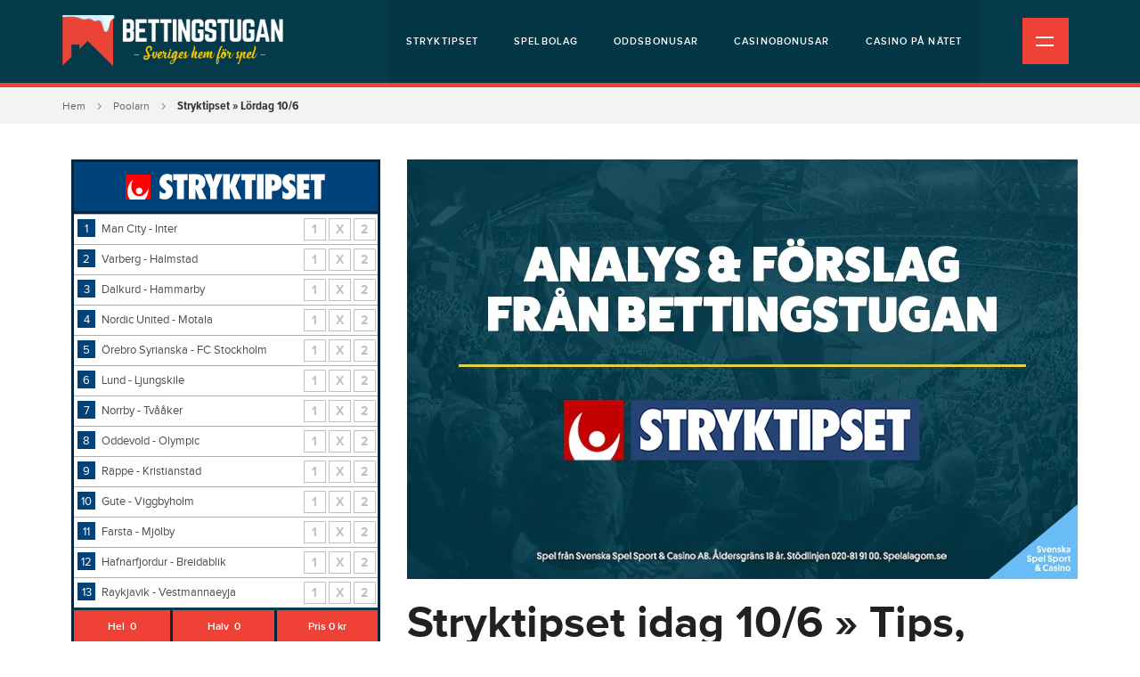

--- FILE ---
content_type: text/html; charset=utf-8
request_url: https://bettingstugan.se/speltips/stryktipset-lordag-10-6-2
body_size: 8890
content:


<!DOCTYPE html>
<html lang="sv">
    <head>
        <meta http-equiv="Content-Type" content="text/html; charset=utf-8"/>

        <meta name="viewport" content="width=device-width, initial-scale=1">

        <!-- icons -->
        <link rel="icon" type="image/x-icon" href="/favicon.ico?id=1"/>
        
        <!-- css -->
        <link rel="stylesheet" type="text/css" media="all" href="/css/style.min.css?id=31"/> 

        
                <!-- Google Tag Manager -->
        <script>(function(w,d,s,l,i){w[l]=w[l]||[];w[l].push({'gtm.start':
        new Date().getTime(),event:'gtm.js'});var f=d.getElementsByTagName(s)[0],
        j=d.createElement(s),dl=l!='dataLayer'?'&l='+l:'';j.async=true;j.src=
        'https://www.googletagmanager.com/gtm.js?id='+i+dl;f.parentNode.insertBefore(j,f);
        })(window,document,'script','dataLayer','GTM-W7RQQMW');</script>
        <!-- End Google Tag Manager -->
        
        <script> window._izq = window._izq || []; window._izq.push(["init" ]); </script> 

    <title>Stryktipset idag » Lördag 10 juni » Analys, Tips &amp; Förslag</title><meta name="generator" content="SEOmatic">
<meta name="keywords" content="Stryktipset » Lördag 10/6">
<meta name="referrer" content="no-referrer-when-downgrade">
<meta name="robots" content="all">
<meta content="sv" property="og:locale">
<meta content="Bettingstugan.se" property="og:site_name">
<meta content="website" property="og:type">
<meta content="https://bettingstugan.se/speltips/stryktipset-lordag-10-6-2" property="og:url">
<meta content="Stryktipset idag » Lördag 10 juni » Analys, Tips &amp; Förslag" property="og:title">
<meta content="https://bettingstugan.imgix.net/assets/uploads/user/tips/_1200x630_crop_center-center_82_none/stryktipset-analys-bettingstugan_753x471.jpg?mtime=1570786726" property="og:image">
<meta content="1200" property="og:image:width">
<meta content="630" property="og:image:height">
<meta name="twitter:card" content="summary_large_image">
<meta name="twitter:creator" content="@">
<meta name="twitter:title" content="Stryktipset idag » Lördag 10 juni » Analys, Tips &amp; Förslag">
<meta name="twitter:image" content="https://bettingstugan.imgix.net/assets/uploads/user/tips/_800x418_crop_center-center_82_none/stryktipset-analys-bettingstugan_753x471.jpg?mtime=1570786726">
<meta name="twitter:image:width" content="800">
<meta name="twitter:image:height" content="418">
<link href="https://bettingstugan.se/speltips/stryktipset-lordag-10-6-2" rel="canonical">
<link href="https://bettingstugan.se/" rel="home">
<link type="text/plain" href="https://bettingstugan.se/humans.txt" rel="author"></head>
<body>

<!-- Google Tag Manager (noscript) -->
<noscript><iframe src="https://www.googletagmanager.com/ns.html?id=GTM-W7RQQMW"
height="0" width="0" style="display:none;visibility:hidden"></iframe></noscript>
<!-- End Google Tag Manager (noscript) -->


<div class="site">

<div class="top-wrap">

<div class="header-wrap">
    <div class="header">
        <div class="container">
            <div class="row">
                <div class="col-12">
                    <div class="logo">
                                              <a href="https://bettingstugan.se/" title=""><img src="https://bettingstugan.imgix.net/assets/local/Namnlos-design-22.png" alt="Speltips &amp; Betting logga vinter" /></a>
                    </div><!-- /.logo -->

                    <div class="top-nav d-none d-lg-block">

                        <ul ><li ><a  href="https://bettingstugan.se/stryktipset">Stryktipset</a></li><li ><a  href="https://bettingstugan.se/spelbolag">Spelbolag</a></li><li ><a  href="https://bettingstugan.se/oddsbonusar">Oddsbonusar</a></li><li ><a  href="https://bettingstugan.se/casino-bonusar">Casinobonusar</a></li><li ><a  href="https://bettingstugan.se/casino-pa-natet">Casino på nätet</a></li></ul>


                    </div><!-- /.top-nav -->

                    <div class="mobile-nav-icon">
                        <div class="icon">
                            <u class="ma"></u>
                            <u class="mb"></u>
                        </div><!-- /.icon -->
                    </div><!-- /.mobile-nav-icon -->

                </div><!-- /.col -->
            </div><!-- /.row -->
        </div><!-- /.container -->
    </div><!-- /.header -->

    <div class="top-nav-mobile d-block d-md-none">

                            <ul>
        <li><a href="https://bettingstugan.se/insattningsbonus" title="Oddsbonusar">Bonusar</a></li><li class="center"><a href="/stryktipset" title="Stryktipset">Stryktipset</a></li><li><a href="https://bettingstugan.se/spelbolag" title="Spelbolag">Spelbolag</a></li>
                            </ul>

    </div><!-- /.top-nav-mobile -->

</div><!-- /.header-wrap -->


<div class="main-nav">
    <div class="container">

                <ul class="nav">
                                
                
                                                            
                    <li class="dropdown">

                                                    <span class="drop">Speltips<i></i></span>
                        
                                                    <ul class="sub-nav">
                                
                                                            
                    <li>

                                                    <a href="https://bettingstugan.se/speltips" title="Alla speltips">Alla speltips</a>
                        
                        
                    </li>
                
                                                            
                    <li>

                                                    <a href="https://bettingstugan.se/tipsters" title="Tipsters">Tipsters</a>
                        
                        
                    </li>
                
                                                            
                    <li>

                                                    <a href="https://bettingstugan.se/andelsspel" title="Andelsspel">Andelsspel</a>
                        
                        
                    </li>
                                            </ul>
                        
                    </li>
                
                                                            
                    <li class="dropdown">

                                                    <span class="drop">Pooltips<i></i></span>
                        
                                                    <ul class="sub-nav">
                                
                                                            
                    <li>

                                                    <a href="https://bettingstugan.se/stryktipset" title="Stryktipset">Stryktipset</a>
                        
                        
                    </li>
                
                                                            
                    <li>

                                                    <a href="https://bettingstugan.se/europatipset" title="Europatipset">Europatipset</a>
                        
                        
                    </li>
                
                                                            
                    <li>

                                                    <a href="https://bettingstugan.se/topptipset" title="Topptipset">Topptipset</a>
                        
                        
                    </li>
                
                                                            
                    <li>

                                                    <a href="https://bettingstugan.se/oddset-powerplay" title="Powerplay">Powerplay</a>
                        
                        
                    </li>
                
                                                            
                    <li>

                                                    <a href="https://bettingstugan.se/oddset-bomben" title="Bomben">Bomben</a>
                        
                        
                    </li>
                
                                                            
                    <li>

                                                    <a href="https://bettingstugan.se/high-five" title="High Five">High Five</a>
                        
                        
                    </li>
                
                                                            
                    <li>

                                                    <a href="https://bettingstugan.se/fotboll-13" title="Fotboll 13">Fotboll 13</a>
                        
                        
                    </li>
                
                                                            
                    <li>

                                                    <a href="https://bettingstugan.se/fotboll-12-2" title="Fotboll 12">Fotboll 12</a>
                        
                        
                    </li>
                
                                                            
                    <li>

                                                    <a href="https://bettingstugan.se/fotboll-8" title="Fotboll 8">Fotboll 8</a>
                        
                        
                    </li>
                
                                                            
                    <li>

                                                    <a href="https://bettingstugan.se/big-9" title="Big 9">Big 9</a>
                        
                        
                    </li>
                                            </ul>
                        
                    </li>
                
                                                            
                    <li class="dropdown">

                                                    <span class="drop">Bonusar<i></i></span>
                        
                                                    <ul class="sub-nav">
                                
                                                            
                    <li>

                                                    <a href="https://bettingstugan.se/oddsbonusar" title="Oddsbonusar">Oddsbonusar</a>
                        
                        
                    </li>
                
                                                            
                    <li>

                                                    <a href="https://bettingstugan.se/casino-bonusar" title="Casinobonusar">Casinobonusar</a>
                        
                        
                    </li>
                
                                                            
                    <li>

                                                    <a href="https://bettingstugan.se/casino-bonus-utan-omsattningskrav" title="Casino bonus utan omsättningskrav">Casino bonus utan omsättningskrav</a>
                        
                        
                    </li>
                
                                                            
                    <li>

                                                    <a href="https://bettingstugan.se/poker-bonusar" title="Pokerbonusar">Pokerbonusar</a>
                        
                        
                    </li>
                
                                                            
                    <li>

                                                    <a href="https://bettingstugan.se/artiklar/bonus-utan-omsattningskrav" title="Bonus utan omsättningskrav">Bonus utan omsättningskrav</a>
                        
                        
                    </li>
                
                                                            
                    <li>

                                                    <a href="https://bettingstugan.se/insattningsbonus" title="Bonus med insättning">Bonus med insättning</a>
                        
                        
                    </li>
                
                                                            
                    <li>

                                                    <a href="https://bettingstugan.se/bonus-utan-insaettning" title="Bonus utan insättning">Bonus utan insättning</a>
                        
                        
                    </li>
                
                                                            
                    <li>

                                                    <a href="https://bettingstugan.se/free-spins" title="Bonus freespins">Bonus freespins</a>
                        
                        
                    </li>
                                            </ul>
                        
                    </li>
                
                                                            
                    <li class="dropdown">

                                                    <span class="drop">Spelbolag<i></i></span>
                        
                                                    <ul class="sub-nav">
                                
                                                            
                    <li>

                                                    <a href="https://bettingstugan.se/spelbolag" title="Alla Spelbolag">Alla Spelbolag</a>
                        
                        
                    </li>
                
                                                            
                    <li>

                                                    <a href="https://bettingstugan.se/bettingsidor" title="Alla Bettingsidor">Alla Bettingsidor</a>
                        
                        
                    </li>
                
                                                            
                    <li>

                                                    <a href="https://bettingstugan.se/nya-spelbolag" title="Nya spelbolag 2026">Nya spelbolag 2026</a>
                        
                        
                    </li>
                
                                                            
                    <li>

                                                    <a href="https://bettingstugan.se/spelbolag-med-svensk-licens" title="Spelbolag med Svensk licens">Spelbolag med Svensk licens</a>
                        
                        
                    </li>
                
                                                            
                    <li>

                                                    <a href="https://bettingstugan.se/spelbolag-i-sverige" title="Spelbolag i Sverige">Spelbolag i Sverige</a>
                        
                        
                    </li>
                
                                                            
                    <li>

                                                    <a href="https://bettingstugan.se/spelbolag-med-bank-id" title="Spelbolag med BankID">Spelbolag med BankID</a>
                        
                        
                    </li>
                
                                                            
                    <li>

                                                    <a href="https://bettingstugan.se/swish" title="Spelbolag med Swish">Spelbolag med Swish</a>
                        
                        
                    </li>
                
                                                            
                    <li>

                                                    <a href="https://bettingstugan.se/spelbolag-utan-registrering-konto" title="Spelbolag utan Konto">Spelbolag utan Konto</a>
                        
                        
                    </li>
                
                                                            
                    <li>

                                                    <a href="https://bettingstugan.se/trustly" title="Spelbolag med Trustly">Spelbolag med Trustly</a>
                        
                        
                    </li>
                
                                                            
                    <li>

                                                    <a href="https://bettingstugan.se/spelbolag-med-snabba-uttag" title="Spelbolag med Snabba uttag">Spelbolag med Snabba uttag</a>
                        
                        
                    </li>
                                            </ul>
                        
                    </li>
                
                                                            
                    <li class="dropdown">

                                                    <span class="drop">Casino<i></i></span>
                        
                                                    <ul class="sub-nav">
                                
                                                            
                    <li>

                                                    <a href="https://bettingstugan.se/casino-pa-natet" title="Alla Casinon på nätet">Alla Casinon på nätet</a>
                        
                        
                    </li>
                
                                                            
                    <li>

                                                    <a href="https://bettingstugan.se/casino-med-bank-id" title="Casino med BankID">Casino med BankID</a>
                        
                        
                    </li>
                
                                                            
                    <li>

                                                    <a href="https://bettingstugan.se/casino-med-trustly" title="Casino med Trustly">Casino med Trustly</a>
                        
                        
                    </li>
                
                                                            
                    <li>

                                                    <a href="https://bettingstugan.se/casino-med-swish" title="Casino med Swish">Casino med Swish</a>
                        
                        
                    </li>
                
                                                            
                    <li>

                                                    <a href="https://bettingstugan.se/casino-med-snabba-uttag" title="Casino med snabba uttag">Casino med snabba uttag</a>
                        
                        
                    </li>
                
                                                            
                    <li>

                                                    <a href="https://bettingstugan.se/nya-casinon" title="Nya Casinon">Nya Casinon</a>
                        
                        
                    </li>
                
                                                            
                    <li>

                                                    <a href="https://bettingstugan.se/casinon-utan-konto-registrering" title="Casinon utan konto &amp; registrering">Casinon utan konto &amp; registrering</a>
                        
                        
                    </li>
                
                                                            
                    <li>

                                                    <a href="https://bettingstugan.se/casino-med-svensk-licens" title="Casino med svensk licens">Casino med svensk licens</a>
                        
                        
                    </li>
                                            </ul>
                        
                    </li>
                
                                                            
                    <li class="dropdown">

                                                    <span class="drop">Nyheter &amp; Kampanjer<i></i></span>
                        
                                                    <ul class="sub-nav">
                                
                                                            
                    <li class="dropdown">

                                                    <span class="drop">Kampanjer<i></i></span>
                        
                                                    <ul class="sub-nav">
                                
                                                            
                    <li>

                                                    <a href="https://bettingstugan.se/kampanjer" title="Alla Kampanjer">Alla Kampanjer</a>
                        
                        
                    </li>
                
                                                            
                    <li>

                                                    <a href="https://bettingstugan.se/forhojda-odds" title="Förhöjda odds">Förhöjda odds</a>
                        
                        
                    </li>
                
                                                            
                    <li>

                                                    <a href="https://bettingstugan.se/alla-oddsbooster-idag" title="Alla oddsboostar idag">Alla oddsboostar idag</a>
                        
                        
                    </li>
                
                                                            
                    <li>

                                                    <a href="https://bettingstugan.se/riskfria-spel" title="Riskfria Spel">Riskfria Spel</a>
                        
                        
                    </li>
                
                                                            
                    <li>

                                                    <a href="https://bettingstugan.se/cashback" title="Cashback">Cashback</a>
                        
                        
                    </li>
                                            </ul>
                        
                    </li>
                
                                                            
                    <li class="dropdown">

                                                    <span class="drop">Nyheter<i></i></span>
                        
                                                    <ul class="sub-nav">
                                
                                                            
                    <li>

                                                    <a href="https://bettingstugan.se/nyheter" title="Alla Nyheter">Alla Nyheter</a>
                        
                        
                    </li>
                
                                                            
                    <li>

                                                    <a href="https://bettingstugan.se/intervjuer" title="Intervjuer">Intervjuer</a>
                        
                        
                    </li>
                
                                                            
                    <li>

                                                    <a href="https://bettingstugan.se/nyheter/kronikor" title="Krönikor">Krönikor</a>
                        
                        
                    </li>
                
                                                            
                    <li>

                                                    <a href="https://bettingstugan.se/artiklar" title="Artiklar om betting">Artiklar om betting</a>
                        
                        
                    </li>
                                            </ul>
                        
                    </li>
                                            </ul>
                        
                    </li>
                
                                                            
                    <li class="dropdown">

                                                    <span class="drop">Event<i></i></span>
                        
                                                    <ul class="sub-nav">
                                
                                                            
                    <li>

                                                    <a href="https://bettingstugan.se/vinterspelen" title="Vinterspelen 2026">Vinterspelen 2026</a>
                        
                        
                    </li>
                
                                                            
                    <li>

                                                    <a href="https://bettingstugan.se/vm-2026" title="Fotbolls-VM 2026">Fotbolls-VM 2026</a>
                        
                        
                    </li>
                
                                                            
                    <li>

                                                    <a href="https://bettingstugan.se/shl" title="SHL 25/26">SHL 25/26</a>
                        
                        
                    </li>
                
                                                            
                    <li>

                                                    <a href="https://bettingstugan.se/hockeyallsvenskan-guide" title="HockeyAllsvenskan 2025/2026">HockeyAllsvenskan 2025/2026</a>
                        
                        
                    </li>
                
                                                            
                    <li>

                                                    <a href="https://bettingstugan.se/champions-league" title="Champions League 25/26">Champions League 25/26</a>
                        
                        
                    </li>
                
                                                            
                    <li>

                                                    <a href="https://bettingstugan.se/allsvenskan" title="Allsvenskan 2025">Allsvenskan 2025</a>
                        
                        
                    </li>
                
                                                            
                    <li>

                                                    <a href="https://bettingstugan.se/superettan" title="Superettan 2025">Superettan 2025</a>
                        
                        
                    </li>
                
                                                            
                    <li>

                                                    <a href="https://bettingstugan.se/svenska-cupen-2025" title="Svenska Cupen 2025">Svenska Cupen 2025</a>
                        
                        
                    </li>
                
                                                            
                    <li class="dropdown">

                                                    <span class="drop">Gamla evenemang<i></i></span>
                        
                                                    <ul class="sub-nav">
                                
                                                            
                    <li>

                                                    <a href="https://bettingstugan.se/ryder-cup-2" title="Ryder Cup">Ryder Cup</a>
                        
                        
                    </li>
                
                                                            
                    <li>

                                                    <a href="https://bettingstugan.se/dam-em-2025" title="Dam-EM 2025">Dam-EM 2025</a>
                        
                        
                    </li>
                
                                                            
                    <li>

                                                    <a href="https://bettingstugan.se/nyheter/odds-infor-klubblags-vm-2025-har-ar-favoriterna" title="Klubblags-VM">Klubblags-VM</a>
                        
                        
                    </li>
                
                                                            
                    <li>

                                                    <a href="https://bettingstugan.se/ishockey-vm" title="Hockey-VM 2025">Hockey-VM 2025</a>
                        
                        
                    </li>
                
                                                            
                    <li>

                                                    <a href="https://bettingstugan.se/premier-league" title="Premier League 24/25">Premier League 24/25</a>
                        
                        
                    </li>
                
                                                            
                    <li>

                                                    <a href="https://bettingstugan.se/melodifestivalen" title="Melodifestivalen Guide 2025">Melodifestivalen Guide 2025</a>
                        
                        
                    </li>
                
                                                            
                    <li>

                                                    <a href="https://bettingstugan.se/sommar-os" title="Sommarspelen 2024">Sommarspelen 2024</a>
                        
                        
                    </li>
                
                                                            
                    <li>

                                                    <a href="https://bettingstugan.se/em-2024" title="Fotbolls-EM 2024">Fotbolls-EM 2024</a>
                        
                        
                    </li>
                
                                                            
                    <li>

                                                    <a href="https://bettingstugan.se/vm-2022" title="Fotbolls-VM 2022">Fotbolls-VM 2022</a>
                        
                        
                    </li>
                
                                                            
                    <li>

                                                    <a href="https://bettingstugan.se/em-2021" title="EM 2021">EM 2021</a>
                        
                        
                    </li>
                
                                                            
                    <li>

                                                    <a href="https://bettingstugan.se/vm-2018" title="VM 2018">VM 2018</a>
                        
                        
                    </li>
                                            </ul>
                        
                    </li>
                                            </ul>
                        
                    </li>
                
                                                            
                    <li class="dropdown">

                                                    <span class="drop">Spelskola<i></i></span>
                        
                                                    <ul class="sub-nav">
                                
                                                            
                    <li>

                                                    <a href="https://bettingstugan.se/guider" title="Betting Guider">Betting Guider</a>
                        
                        
                    </li>
                                            </ul>
                        
                    </li>
                
                                                            
                    <li class="dropdown">

                                                    <span class="drop">Om Oss<i></i></span>
                        
                                                    <ul class="sub-nav">
                                
                                                            
                    <li>

                                                    <a href="https://bettingstugan.se/om-bettingstugan" title="Om Bettingstugan">Om Bettingstugan</a>
                        
                        
                    </li>
                
                                                            
                    <li>

                                                    <a href="https://bettingstugan.se/bli-skribent" title="Bli skribent">Bli skribent</a>
                        
                        
                    </li>
                
                                                            
                    <li>

                                                    <a href="https://bettingstugan.se/kontakta-oss" title="Kontakta oss">Kontakta oss</a>
                        
                        
                    </li>
                
                                                            
                    <li>

                                                    <a href="https://bettingstugan.se/spelmissbruk" title="Spelmissbruk">Spelmissbruk</a>
                        
                        
                    </li>
                
                                                            
                    <li>

                                                    <a href="https://bettingstugan.se/cookies" title="Integritetspolicy">Integritetspolicy</a>
                        
                        
                    </li>
                                            </ul>
                        
                    </li>
                                         
                </ul>

    </div><!-- /.container -->
</div><!-- /.main-nav -->


</div><!-- /.top-wrap -->

    <div class="content">
        
<div
class="block block-breadcrumbs"><div
class="container"><div
class="row"><div
class="col-12"><ul><li><a
href="https://bettingstugan.se/">Hem</a></li><li><a
href="https://bettingstugan.se/pooltipstern" title="Poolarn">Poolarn</a></li><li
class="active">Stryktipset » Lördag 10/6</li></ul></div></div></div></div><div
class="tips-page"><div
class="container"><div
class="row"><div
class="col-lg-4"><div
class="sidebar pool-tips"> <script
  src="https://code.jquery.com/jquery-3.6.1.slim.min.js"
  integrity="sha256-w8CvhFs7iHNVUtnSP0YKEg00p9Ih13rlL9zGqvLdePA="
  crossorigin="anonymous"></script> <script type="text/javascript" src="/js/stryktipset.js"></script> <div
class="wraper"><div
id="stryktipset-container"><div
class="stryktipset-header">
<span
class="stryktipset-brand">
<a
href="/spela/stryktipset" target="_blank">
<img
src="/assets/layout/svs-logo-white.svg" class="brand-img brand-emblem" alt="">
<img
src="/assets/layout/stryktipset-logo-white.svg" class="brand-img brand-text" alt="">
</a>
</span></div><div
class="stryktipset-matches"><ul
class="stryktipset-list"><li
class="stryktipset-item"><div
class="stryktipset-item-row">
<span
class="stryktipset-eventnumber">
<label
class="stryktipset-eventnumber-label">1</label>
</span>
<span
class="stryktipset-description">Man City - Inter</span><div
class="stryktipset-btn-container">
<button
type="button" data-outcome="1" class=" stryktipset-btn">1</button>
<button
type="button" data-outcome="X" class=" stryktipset-btn">X</button>
<button
type="button" data-outcome="2" class=" stryktipset-btn">2</button></div></div></li><li
class="stryktipset-item"><div
class="stryktipset-item-row">
<span
class="stryktipset-eventnumber">
<label
class="stryktipset-eventnumber-label">2</label>
</span>
<span
class="stryktipset-description">Varberg - Halmstad</span><div
class="stryktipset-btn-container">
<button
type="button" data-outcome="1" class=" stryktipset-btn">1</button>
<button
type="button" data-outcome="X" class=" stryktipset-btn">X</button>
<button
type="button" data-outcome="2" class=" stryktipset-btn">2</button></div></div></li><li
class="stryktipset-item"><div
class="stryktipset-item-row">
<span
class="stryktipset-eventnumber">
<label
class="stryktipset-eventnumber-label">3</label>
</span>
<span
class="stryktipset-description">Dalkurd - Hammarby</span><div
class="stryktipset-btn-container">
<button
type="button" data-outcome="1" class=" stryktipset-btn">1</button>
<button
type="button" data-outcome="X" class=" stryktipset-btn">X</button>
<button
type="button" data-outcome="2" class=" stryktipset-btn">2</button></div></div></li><li
class="stryktipset-item"><div
class="stryktipset-item-row">
<span
class="stryktipset-eventnumber">
<label
class="stryktipset-eventnumber-label">4</label>
</span>
<span
class="stryktipset-description">Nordic United - Motala</span><div
class="stryktipset-btn-container">
<button
type="button" data-outcome="1" class=" stryktipset-btn">1</button>
<button
type="button" data-outcome="X" class=" stryktipset-btn">X</button>
<button
type="button" data-outcome="2" class=" stryktipset-btn">2</button></div></div></li><li
class="stryktipset-item"><div
class="stryktipset-item-row">
<span
class="stryktipset-eventnumber">
<label
class="stryktipset-eventnumber-label">5</label>
</span>
<span
class="stryktipset-description">Örebro Syrianska - FC Stockholm</span><div
class="stryktipset-btn-container">
<button
type="button" data-outcome="1" class=" stryktipset-btn">1</button>
<button
type="button" data-outcome="X" class=" stryktipset-btn">X</button>
<button
type="button" data-outcome="2" class=" stryktipset-btn">2</button></div></div></li><li
class="stryktipset-item"><div
class="stryktipset-item-row">
<span
class="stryktipset-eventnumber">
<label
class="stryktipset-eventnumber-label">6</label>
</span>
<span
class="stryktipset-description">Lund - Ljungskile</span><div
class="stryktipset-btn-container">
<button
type="button" data-outcome="1" class=" stryktipset-btn">1</button>
<button
type="button" data-outcome="X" class=" stryktipset-btn">X</button>
<button
type="button" data-outcome="2" class=" stryktipset-btn">2</button></div></div></li><li
class="stryktipset-item"><div
class="stryktipset-item-row">
<span
class="stryktipset-eventnumber">
<label
class="stryktipset-eventnumber-label">7</label>
</span>
<span
class="stryktipset-description">Norrby - Tvååker</span><div
class="stryktipset-btn-container">
<button
type="button" data-outcome="1" class=" stryktipset-btn">1</button>
<button
type="button" data-outcome="X" class=" stryktipset-btn">X</button>
<button
type="button" data-outcome="2" class=" stryktipset-btn">2</button></div></div></li><li
class="stryktipset-item"><div
class="stryktipset-item-row">
<span
class="stryktipset-eventnumber">
<label
class="stryktipset-eventnumber-label">8</label>
</span>
<span
class="stryktipset-description">Oddevold - Olympic</span><div
class="stryktipset-btn-container">
<button
type="button" data-outcome="1" class=" stryktipset-btn">1</button>
<button
type="button" data-outcome="X" class=" stryktipset-btn">X</button>
<button
type="button" data-outcome="2" class=" stryktipset-btn">2</button></div></div></li><li
class="stryktipset-item"><div
class="stryktipset-item-row">
<span
class="stryktipset-eventnumber">
<label
class="stryktipset-eventnumber-label">9</label>
</span>
<span
class="stryktipset-description">Räppe - Kristianstad</span><div
class="stryktipset-btn-container">
<button
type="button" data-outcome="1" class=" stryktipset-btn">1</button>
<button
type="button" data-outcome="X" class=" stryktipset-btn">X</button>
<button
type="button" data-outcome="2" class=" stryktipset-btn">2</button></div></div></li><li
class="stryktipset-item"><div
class="stryktipset-item-row">
<span
class="stryktipset-eventnumber">
<label
class="stryktipset-eventnumber-label">10</label>
</span>
<span
class="stryktipset-description">Gute - Viggbyholm</span><div
class="stryktipset-btn-container">
<button
type="button" data-outcome="1" class=" stryktipset-btn">1</button>
<button
type="button" data-outcome="X" class=" stryktipset-btn">X</button>
<button
type="button" data-outcome="2" class=" stryktipset-btn">2</button></div></div></li><li
class="stryktipset-item"><div
class="stryktipset-item-row">
<span
class="stryktipset-eventnumber">
<label
class="stryktipset-eventnumber-label">11</label>
</span>
<span
class="stryktipset-description">Farsta - Mjölby</span><div
class="stryktipset-btn-container">
<button
type="button" data-outcome="1" class=" stryktipset-btn">1</button>
<button
type="button" data-outcome="X" class=" stryktipset-btn">X</button>
<button
type="button" data-outcome="2" class=" stryktipset-btn">2</button></div></div></li><li
class="stryktipset-item"><div
class="stryktipset-item-row">
<span
class="stryktipset-eventnumber">
<label
class="stryktipset-eventnumber-label">12</label>
</span>
<span
class="stryktipset-description">Hafnarfjordur - Breidablik</span><div
class="stryktipset-btn-container">
<button
type="button" data-outcome="1" class=" stryktipset-btn">1</button>
<button
type="button" data-outcome="X" class=" stryktipset-btn">X</button>
<button
type="button" data-outcome="2" class=" stryktipset-btn">2</button></div></div></li><li
class="stryktipset-item"><div
class="stryktipset-item-row">
<span
class="stryktipset-eventnumber">
<label
class="stryktipset-eventnumber-label">13</label>
</span>
<span
class="stryktipset-description">Raykjavik - Vestmannaeyja</span><div
class="stryktipset-btn-container">
<button
type="button" data-outcome="1" class=" stryktipset-btn">1</button>
<button
type="button" data-outcome="X" class=" stryktipset-btn">X</button>
<button
type="button" data-outcome="2" class=" stryktipset-btn">2</button></div></div></li></ul></div><div
class="stryktipset-summary"><ul
class="stryktipset-summary-list"><li
class="stryktipset-summary-list-item"><span>Hel</span><span
id="stryktipset-full"></span></li><li
class="stryktipset-summary-list-item"><span>Halv</span><span
id="stryktipset-half"></span></li><li
class="stryktipset-summary-list-item stryktipset-summary-price"><span
id="stryktipset-price"></span></li></ul></div><div
class="stryktipset-enddate">
<span
class="drawtitle-text">Spelstopp: lördag 2023-06-10 15:59</span></div><div
class="stryktipset-send">
<a
href="/spela/stryktipset" target="_blank"><button
class="stryktipset-send-btn" id="stryktipset-send-button">BESÖK SVENSKA SPEL</button></a></div><div
class="stryktipset-incomplete-container">
<span
id="stryktipset-error"></span></div></div></div></div></div><div
class="col-lg-8"><div
class="main-column"><div
class="section section-post"><div
class="image"><img
data-sizes="auto" data-src="https://bettingstugan.imgix.net/assets/uploads/user/tips/stryktipset-analys-bettingstugan_753x471.jpg?auto=compress%2Cformat&amp;crop=focalpoint&amp;fit=crop&amp;fp-x=0.5&amp;fp-y=0.5&amp;h=471&amp;q=75&amp;w=753&amp;s=de5427e2f863abf1e04e60972d57facd" data-srcset="https://bettingstugan.imgix.net/assets/uploads/user/tips/stryktipset-analys-bettingstugan_753x471.jpg?auto=compress%2Cformat&amp;crop=focalpoint&amp;fit=crop&amp;fp-x=0.5&amp;fp-y=0.5&amp;h=471&amp;q=75&amp;w=753&amp;s=de5427e2f863abf1e04e60972d57facd 753w, https://bettingstugan.imgix.net/assets/uploads/user/tips/stryktipset-analys-bettingstugan_753x471.jpg?auto=compress%2Cformat&amp;crop=focalpoint&amp;fit=crop&amp;fp-x=0.5&amp;fp-y=0.5&amp;h=396&amp;q=75&amp;w=633&amp;s=c3d76e1f5aa0c60e44af404c8d0dc606 633w, https://bettingstugan.imgix.net/assets/uploads/user/tips/stryktipset-analys-bettingstugan_753x471.jpg?auto=compress%2Cformat&amp;crop=focalpoint&amp;fit=crop&amp;fp-x=0.5&amp;fp-y=0.5&amp;h=450&amp;q=75&amp;w=720&amp;s=cd3ad4ab2299b6c6854a14c3ce0b0e0f 720w, https://bettingstugan.imgix.net/assets/uploads/user/tips/stryktipset-analys-bettingstugan_753x471.jpg?auto=compress%2Cformat&amp;crop=focalpoint&amp;fit=crop&amp;fp-x=0.5&amp;fp-y=0.5&amp;h=331&amp;q=75&amp;w=530&amp;s=4c3b283327f153c2b281a90e6df50f77 530w, https://bettingstugan.imgix.net/assets/uploads/user/tips/stryktipset-analys-bettingstugan_753x471.jpg?auto=compress%2Cformat&amp;crop=focalpoint&amp;fit=crop&amp;fp-x=0.5&amp;fp-y=0.5&amp;h=244&amp;q=75&amp;w=390&amp;s=944c95c89cf5d5e1d68b785b896835c8 390w" alt="Speltips Stryktipset » Lördag 10/6" class="img-responsive lazyload"/></div><h1>Stryktipset idag 10/6 » Tips, Analys &amp; Förslag</h1><div
class="post-info"><div
class="author-image">
<a
href="https://bettingstugan.se/pooltipstern"><img
src="https://bettingstugan.imgix.net/assets/uploads/_52x52_crop_center-center_none/img_0403.jpg" alt="Poolarn" /></a></div><div
class="author-info"><p>
<i>Skribent:</i>
<a
href="https://bettingstugan.se/pooltipstern">Poolarn</a></p><p>
<i>Publicerad:</i>
2023-06-08 09:20</p></div></div><div
class="section section-body-plus"><div
class="box"><div
class="body-block body-block-text"><div
class="text-default-format "><h4>Här kommer analys, tips och spelförslag inför Stryktipset idag lördag den 10 juni hos <a
href="https://bettingstugan.se/hamta/svenska-spel" target="_blank" rel="noreferrer noopener">Svenska Spel</a>.</h4><h2>&#x1f529; Kupongens spik</h2><ul><li>Man City</li></ul><h2>&#x1f4a5; Kupongens skräll<br></h2><ul><li>Vestmannaeyja</li></ul><h4>1.&nbsp;Manchester City - Inter 1</h4><p>CL-final i Istanbul där Man City med all rätt går in som väldigt stora favoriter mot ett Inter som verkligen inte ska ses som ett av Europas två bästa lag. Även om favoritskapet kan tyckas vara pressat för att vara en CL-final tycker jag ändå att City står för högt sett till odds och för lågt sett till streckfördelning. Förväntar mig total dominans från Man City och jag sparar mina garderingar och kliver här på den raka ettan.</p><h4>2.&nbsp;Varberg - Halmstad X2</h4><p>Varberg står fortfarande utan seger efter elva omgångar i Allsvenskan när de här får besök av mittenlaget Halmstad som gör det fortsatt bra. Halmstad är förvisso inget lag som trivs med att styra spelet själva och jag tror vi kan förvänta oss en tight och målsnål match här med ett kryss nära till hands. Men jag lutar ändå åt gästerna och med X2 tror jag vi sitter bra.</p><h4>3.&nbsp;Dalkurd - Hammarby TFF X2</h4><p>Toppmöte i Norrettan när serieledarna Dalkurd tar emot ligafyran Hammarby TFF och precis som tabellen tyder på ska Dalkurd värderas högre och ska här på hemmaplan gå in som ganska tydliga favoriter. Men jag tycker ändå att Dalkurd blivit lite väl stora favoriter på kupongen till runt 65% och då vi redan spikat en stor favorit i Man City behöver vi hitta skrällar. Här tycker jag mig se spelvärde på X2 vilket blir mitt val.</p><h4>4.&nbsp;Nordic United FC - Motala AIF 1</h4><p>Nordic United från Södertälje har häng på toppen i Norrettan och ska här ha goda chanser till tre poäng när de får besök av ett Motala som placerar sig i botten av tabellen. Ska vara en klasskillnad mellan dessa två lag och med sin hemmafördel väljer jag att ge Nordic United förtroendet. Ettan spikas.</p><h4>5.&nbsp;Örebro Syrianska IF - FC Stockholm Internazionale 2</h4><p>Ligatian Örebro Syrianska har endast fem poäng upp till dagens motstånd i form av Stockholm Internazionale som placerar sig femma i tabellen efter elva omgångar. Stockholm är dock i grunden det bättre laget och trots bortaplan är det inget snack om att FC Stockholm ska vara favoriter. Kan tvåan hålla sig runt 40% tycker jag det är en okej spik att utgå från, tar dock även med krysset på mitt större system.</p><h4>6.&nbsp;Lunds BK - Ljungskile 1X</h4><p>Vi tar oss till Ettan Södra där det är toppen mot botten när ligatrean Lund får besök av ett Ljungskile som placerar sig på negativt kval. Med det sagt ska Lund också gå in som väldigt stora favoriter här med sin hemmafördel och jag har väldigt svårt att se Lund gå poänglösa från denna match. Tar vi med krysset tror jag vi sitter väldigt bra på 1X som ska räcka långt här.</p><h4>7.&nbsp;Norrby - Tvååker 1</h4><p>Skiljer endast två poäng mellan ligaåttan Norrby och ligatolvan Tvååker efter elva omgångar i den väldigt jämna Ettan Södra. Norrby som har ett bra lag på pappret har inte riktigt fått det att lossna på sistone med endast en seger på lagets fem senaste matcher. Men här tror jag Norrby ska ha goda chanser till seger mot ett Tvååker som är seriens sämsta lag på bortaplan. Till runt 55% tycker jag ettan är en bra spik som jag kliver på.</p><h4>8.&nbsp;Oddevold - BK Olympic 1</h4><p>Oddevold kommer med fem raka utan förlust i ryggen och ska ha goda chanser att förlänga den sviten när de här får besök av mittenlaget Olympic som förvisso tog en tung seger mot Falkenberg senast men som ska värderas klart lägre än detta Oddevold. Med sin hemmafördel ska Oddevold gå in som stora favoriter och även om favoritskapet är pressat tror jag det smartaste är att spara sina tecken och kliva på den raka ettan.</p><h4>9.&nbsp;Räppe - Kristianstad FC 1X</h4><p>Vi tar oss ner till Div.2 och ett mittenmöte i Södra Götaland mellan två lag som står på samma poäng efter tio omgångar. Precis som tabellen visar ska också lagen värderas som jämna och Räppe ska vara favoriter med sin hemmafördel. Lurig match där jag lutar åt hemmalaget och väljer att utgå från 1X. Men på mitt större system vill jag ta med alla tecken då jag inte ser något större spelvärde här.</p><h4>10.&nbsp;FC Gute - Viggbyholms IK FF X2</h4><p>En match mellan två jämna lag även här där ligasjuan Gute endast har två poäng upp till ligafemman Viggbyholm. Gute är alltid starka hemma på Gotland och ska gå in som favoriter med sin hemmafördel. Men jag tycker ändå Gute blivit lite väl stora favoriter på kupongen och jag tycker mig istället se spelvärde på gästerna. Skippar favoritettan och spelar X2 här.</p><h4>11.&nbsp;FOC Farsta - Mjölby AI FF 1X2</h4><p>Nykomlingarna Farsta har det tufft i Div.2 Södra Svealand där laget placerar sig näst sist i tabellen efter tio omgångar när man nu får besök av mittenlaget Mjölby som ska värderas snäppet högre. Men med sin hemmafördel jämnar Farsta ut oddsen och denna match känns helt oviss på förhand. Tycker både odds och streck sitter som de ska och jag vill måla på med en helgardering här.</p><h4>12.&nbsp;Hafnarfjördur - Breidablik 2</h4><p>Vi tar oss till Island där ligafyran Hafnarfjördur får besök av ligatrean Breidablik där sex poäng skiljer lagen åt efter halva säsongen. Men det är inget snack om att Breidablik är det klart bättre laget och trots bortaplan går gästerna in som tydliga favoriter. Kan tvåan hålla sig runt 40% tycker jag att Breidablik är en fin spik då spelbolagen ger gästerna runt 50% chans till seger. Jag spikar tvåan.</p><h4>13.&nbsp;KR Reykjavik - Vestmannaeyja X2</h4><p>Bottenmöte och här tycker jag vi har ett fint skrälldrag då hemmalaget Reykjavik blivit lite väl stora favoriter i mina ögon. Skiljer endast två poäng mellan lagen som ska värderas som ganska jämna och även om Reykjavik ska vara favoriter med sin hemmafördel så köper jag inte att de ska ha runt 60% chans till seger som ettan nu är streckad till. Ser fint spelvärde på gästerna och X2 känns som ett givet skrälldrag här.</p><h3>Stora raden - 2304kr</h3><ol><li>Manchester City - Inter 1</li><li>Varberg - Halmstad X2</li><li>Dalkurd - Hammarby TFF X2</li><li>Nordic United FC - Motala AIF 1X</li><li>Örebro Syrianska IF - FC Stockholm Internazionale X2</li><li>Lunds BK - Ljungskile 1X</li><li>Norrby - Tvååker 1X</li><li>Oddevold - BK Olympic 1</li><li>Räppe - Kristianstad FC 1X2</li><li>FC Gute - Viggbyholms IK FF X2</li><li>FOC Farsta - Mjölby AI FF 1X2</li><li>Hafnarfjördur - Breidablik 2</li><li>KR Reykjavik - Vestmannaeyja X2</li></ol><p>Lycka till med din rad!<a
href="http://clk.tradedoubler.com/click?p(295103)a(3078835)g(24466066)url(https://spela.svenskaspel.se/europatipset)" target="_blank" rel="noreferrer noopener"></a><br></p><p><strong><strong>I samarbete med <a
href="https://bettingstugan.se/hamta/svenska-spel" target="_blank" rel="noreferrer noopener">Svenska Spel</a> Sport & Casino AB<br>Åldersgräns 18 år.<br>Ring Stödlinjen: 020-819100. Spelalagom.se</strong></strong></p></div></div></div></div></div></div></div></div></div></div>    </div><!-- /.content -->


<div class="block-social-column extraMarginTop">
        
    <div class="column facebook">
        <div class="widget">
            <h6>Gilla Bettingstugan på <a href="https://www.facebook.com/Bettingstugan.se" target="_blank" rel="nofollow">Facebook</a></h6>
            <a class="social-button" href="https://www.facebook.com/Bettingstugan.se">
                <svg><use href="/assets/layout/facebook-thumb.svg#facebook"></use></svg> Gilla Bettingstugan
            </a>
        </div><!-- /.widget -->
    </div><!-- /.facebook -->

    <div class="column twitter">
        <div class="widget">
            <h6>Följ Bettingstugan på <a href="https://twitter.com/bettingstugan" target="_blank" rel="nofollow">Twitter</a></h6>
            <a class="social-button" href="https://twitter.com/bettingstugan">
                <svg><use href="/assets/layout/twitter-white.svg#twitter"></use></svg> Följ Bettingstugan
            </a>
        </div><!-- /.widget -->
    </div><!-- /.twitter -->

</div><!-- /.block-social-column -->

<div class="footer">
    <div class="container">

        <div class="row">
            <div class="col-sm-12">
                <div class="first-row">
                    <div class="footer-logo">
                                                <a href="https://bettingstugan.se/" title=""><img src="https://bettingstugan.imgix.net/assets/local/Namnlos-design-22.png" alt="Speltips &amp; Betting logga vinter" class="img-responsive" /></a>
                    </div><!-- /.logo -->

                    <div class="footer-description">
                        <div class="text">
                        <h6><strong>VARFÖR BETTINGSTUGAN.SE?</strong></h6>
<p>Bettingstugan är ett community för alla er som älskar betting och hos oss finner ni alla verktyg för att spela på sport. Vi erbjuder speltips, ranking av spelbolag, listor med bäst bonusar samt guider för att lära sig mer om betting. Bettingstugan.se skriver endast om spelbolag som har svensk licens - för en trygg och säker spelupplevelse.<br /></p>
                        </div><!-- /.text -->
                    </div><!-- /.description -->

                    <div class="footer-nav">
                        <ul ><li ><a  href="https://bettingstugan.se/om-bettingstugan">Om Bettingstugan</a></li><li ><a  href="https://bettingstugan.se/kontakta-oss">Kontakta oss</a></li><li ><a  href="https://bettingstugan.se/integritetspolicy">Integritetspolicy</a></li><li ><a  href="https://bettingstugan.se/cookies">Cookie policy</a></li><li ><a  href="https://bettingstugan.se/spelmissbruk">Spelmissbruk</a></li></ul>
                    </div><!-- /.footer-nav -->
                </div>
            </div><!-- /.col -->
        </div><!-- /.row -->

        
                <div class="row">
            <div class="col-sm-12">

                <div class="responsibility">
                    
                    
                    <div class="responsibility-logo">
                                                    <img data-src="https://bettingstugan.imgix.net/assets/local/18-plus-spela-ansvarsfullt-small.png" alt="" class="lazyload" />
                                            </div><!-- /.icon -->
                    
                    
                    <div class="responsibility-logo">
                                                <a href="https://stodlinjen.se" target="_blank" rel="nofollow">
                            <img data-src="https://bettingstugan.imgix.net/assets/local/stodlinjen-small.png" alt="" class="lazyload" />
                        </a>
                                            </div><!-- /.icon -->
                    
                    
                    <div class="responsibility-logo">
                                                <a href="https://spelpaus.se" target="_blank" rel="nofollow">
                            <img data-src="https://bettingstugan.imgix.net/assets/local/spelpaus-small.png" alt="" class="lazyload" />
                        </a>
                                            </div><!-- /.icon -->
                    
                    
                    <div class="responsibility-logo">
                                                <a href="https://www.spelinspektionen.se" target="_blank" rel="nofollow">
                            <img data-src="https://bettingstugan.imgix.net/assets/local/spelinspektionen-logo-small.png" alt="" class="lazyload" />
                        </a>
                                            </div><!-- /.icon -->
                                    </div><!-- /.responsibility -->

            </div><!-- /.col -->
        </div><!-- /.row -->
        
        <div class="row">
            <div class="col-sm-12">
                <div class="copyright">
                    <p>Copyright © bettingstugan.se</p>
                </div><!-- /.copyright -->
            </div><!-- /.col -->
        </div><!-- /.row -->
    </div><!-- /.container -->
</div><!-- /.footer -->

</div><!-- /.site -->

    <div class="scroll-top">
        <a href="#top"></a>
    </div>

<!-- js -->
<script type="text/javascript" src="/js/app.min.js?id=8"></script>




<script type="application/ld+json">{"@context":"http://schema.org","@graph":[{"@type":"WebPage","author":{"@id":"#identity"},"copyrightHolder":{"@id":"#identity"},"copyrightYear":"2023","creator":{"@id":"#creator"},"dateModified":"2023-06-09T10:35:48+02:00","datePublished":"2023-06-08T09:20:00+02:00","headline":"Stryktipset idag » Lördag 10 juni » Analys, Tips & Förslag","image":{"@type":"ImageObject","url":"https://bettingstugan.imgix.net/assets/uploads/user/tips/_1200x630_crop_center-center_82_none/stryktipset-analys-bettingstugan_753x471.jpg?mtime=1570786726"},"inLanguage":"sv","mainEntityOfPage":"https://bettingstugan.se/speltips/stryktipset-lordag-10-6-2","name":"Stryktipset idag » Lördag 10 juni » Analys, Tips & Förslag","publisher":{"@id":"#creator"},"url":"https://bettingstugan.se/speltips/stryktipset-lordag-10-6-2"},{"@id":"#identity","@type":"Organization"},{"@id":"#creator","@type":"Organization"},{"@type":"BreadcrumbList","description":"Breadcrumbs list","itemListElement":[{"@type":"ListItem","item":"https://bettingstugan.se/","name":"Homepage","position":1},{"@type":"ListItem","item":"https://bettingstugan.se/speltips","name":"Alla speltips","position":2},{"@type":"ListItem","item":"https://bettingstugan.se/speltips/stryktipset-lordag-10-6-2","name":"Stryktipset » Lördag 10/6","position":3}],"name":"Breadcrumbs"}]}</script></body>
</html><!-- Cached at 2026-01-27T07:22:49+01:00 on uri [speltips/stryktipset-lordag-10-6-2] -->

--- FILE ---
content_type: image/svg+xml
request_url: https://bettingstugan.se/assets/layout/stryktipset-logo-white.svg
body_size: 804
content:
<svg xmlns="http://www.w3.org/2000/svg" preserveAspectRatio="xMinYMin slice" viewBox="0 0 661.7 160"><path fill="#FFF" d="M.5 126.9V95.5c5.4 7.4 11.3 11.1 17.6 11.1 2.4 0 4.3-.6 5.8-1.8 1.5-1.2 2.2-2.7 2.2-4.6 0-2.6-1.6-5.2-4.9-7.7l-4.5-3.4c-3-2.2-5.5-4.3-7.7-6.5-2.1-2.1-3.8-4.3-5.1-6.6-1.3-2.3-2.3-4.6-2.9-7s-.9-5-.9-7.6C.1 56.8 1.2 52 3.4 47c1.1-2.3 2.3-4.4 3.8-6.4 1.4-1.9 3.1-3.6 5-5.1 5.2-4.2 11.5-6.4 18.8-6.4 6.6 0 13.2 1.7 19.8 5.1v30.6c-2.2-3.5-4.8-6.2-7.7-8.2-2.9-2-5.7-3-8.4-3-2.1 0-3.9.6-5.2 1.8-1.4 1.1-2.1 2.5-2.1 4.1 0 2.6 1.9 5.2 5.6 7.8l4.4 3.1c5.8 4 10 8.2 12.5 12.4 2.6 4.2 3.8 9.2 3.8 14.9 0 9.7-3.1 17.6-9.2 23.9-6.1 6.3-13.9 9.4-23.2 9.4-6.5.1-13.4-1.3-20.8-4.1zm97 3.2h-27v-76H55.6v-24H113v24H97.5v76zm91.1 0h-29.2l-13.3-35.6c-.1-.6-.4-1.4-.7-2.4-.3-1-.7-2.2-1.2-3.6l.2 6.6V130h-26.9V30.2h27.6c12.2 0 21.3 2.4 27.3 7.2 7.7 6.1 11.5 14.8 11.5 26.1 0 12.1-5.2 20.4-15.5 25l20.2 41.6zm-44-55.1h1.8c3.1 0 5.7-1.2 7.8-3.6 2.1-2.4 3.1-5.4 3.1-9.1 0-7.5-3.9-11.2-11.7-11.2h-1V75zm85.2 55.1h-27V87.8L178 30.2h28.1L211 45c.9 2.9 1.8 5.7 2.6 8.3.8 2.7 1.4 5.2 2 7.7 1-3.7 1.9-6.8 2.6-9.5.7-2.7 1.4-4.8 1.9-6.4l4.9-14.9h28l-23.2 57.6v42.3zm98.3 0H299L281.1 84l.7 46.1h-27V30.2h27l-.7 42.8L297 30.2h28.5L304 78.4l24.1 51.7zm41.2 0h-27v-76h-14.9v-24h57.3v24h-15.5v76zm47.3 0h-27V30.2h27v99.9zm32.7 0h-27V30.2h26.1c13 0 22.7 2.7 29 8 7.4 6.3 11.1 15 11.1 26.1 0 12.1-3.9 21.2-11.8 27.1-5.4 4-13.1 6-23.2 6h-4.2v32.7zm0-53.7l1.2.1c3.3 0 5.9-1 7.8-3 1.9-2 2.9-4.8 2.9-8.2 0-3.4-.9-6.3-2.8-8.4-1.9-2.2-4.3-3.3-7.2-3.3h-1.9v22.8zm42.6 50.5V95.5c5.4 7.4 11.3 11.1 17.6 11.1 2.4 0 4.3-.6 5.8-1.8 1.5-1.2 2.2-2.7 2.2-4.6 0-2.6-1.6-5.2-4.9-7.7l-4.5-3.4c-3-2.2-5.5-4.3-7.7-6.5-2.1-2.1-3.8-4.3-5.1-6.6-1.3-2.3-2.3-4.6-2.9-7-.6-2.4-.9-5-.9-7.6 0-4.6 1.1-9.4 3.3-14.4 1.1-2.3 2.3-4.4 3.8-6.4 1.4-1.9 3.1-3.6 5-5.1 5.2-4.2 11.5-6.4 18.8-6.4 6.6 0 13.2 1.7 19.8 5.1v30.6c-2.2-3.5-4.8-6.2-7.7-8.2-2.9-2-5.7-3-8.4-3-2.1 0-3.8.6-5.2 1.8-1.4 1.1-2.1 2.5-2.1 4.1 0 2.6 1.9 5.2 5.6 7.8l4.4 3.1c5.8 4 10 8.2 12.5 12.4 2.5 4.2 3.8 9.2 3.8 14.9 0 9.7-3.1 17.6-9.2 23.9-6.1 6.3-13.9 9.4-23.2 9.4-6.5.1-13.5-1.3-20.8-4.1zm57.7 3.2V30.2h50.1v24h-23.2v14.1h20.8v24h-20.8v13.9h23.2v24h-50.1zm96.3 0h-27v-76H604v-24h57.3v24h-15.5l.1 76z"/></svg>

--- FILE ---
content_type: application/javascript; charset=utf-8
request_url: https://bettingstugan.se/js/app.min.js?id=8
body_size: 43197
content:
!function(e,t){"use strict";"object"==typeof module&&"object"==typeof module.exports?module.exports=e.document?t(e,!0):function(e){if(!e.document)throw new Error("jQuery requires a window with a document");return t(e)}:t(e)}("undefined"!=typeof window?window:this,function(C,e){"use strict";function g(e){return null!=e&&e===e.window}var t=[],T=C.document,n=Object.getPrototypeOf,a=t.slice,m=t.concat,l=t.push,o=t.indexOf,i={},r=i.toString,v=i.hasOwnProperty,s=v.toString,u=s.call(Object),y={},b=function(e){return"function"==typeof e&&"number"!=typeof e.nodeType},d={type:!0,src:!0,noModule:!0};function x(e,t,n){var i,o=(t=t||T).createElement("script");if(o.text=e,n)for(i in d)n[i]&&(o[i]=n[i]);t.head.appendChild(o).parentNode.removeChild(o)}function h(e){return null==e?e+"":"object"==typeof e||"function"==typeof e?i[r.call(e)]||"object":typeof e}var $=function(e,t){return new $.fn.init(e,t)},c=/^[\s\uFEFF\xA0]+|[\s\uFEFF\xA0]+$/g;function f(e){var t=!!e&&"length"in e&&e.length,n=h(e);return!b(e)&&!g(e)&&("array"===n||0===t||"number"==typeof t&&0<t&&t-1 in e)}$.fn=$.prototype={jquery:"3.3.1",constructor:$,length:0,toArray:function(){return a.call(this)},get:function(e){return null==e?a.call(this):e<0?this[e+this.length]:this[e]},pushStack:function(e){e=$.merge(this.constructor(),e);return e.prevObject=this,e},each:function(e){return $.each(this,e)},map:function(n){return this.pushStack($.map(this,function(e,t){return n.call(e,t,e)}))},slice:function(){return this.pushStack(a.apply(this,arguments))},first:function(){return this.eq(0)},last:function(){return this.eq(-1)},eq:function(e){var t=this.length,e=+e+(e<0?t:0);return this.pushStack(0<=e&&e<t?[this[e]]:[])},end:function(){return this.prevObject||this.constructor()},push:l,sort:t.sort,splice:t.splice},$.extend=$.fn.extend=function(){var e,t,n,i,o,r=arguments[0]||{},s=1,a=arguments.length,l=!1;for("boolean"==typeof r&&(l=r,r=arguments[s]||{},s++),"object"==typeof r||b(r)||(r={}),s===a&&(r=this,s--);s<a;s++)if(null!=(e=arguments[s]))for(t in e)o=r[t],r!==(n=e[t])&&(l&&n&&($.isPlainObject(n)||(i=Array.isArray(n)))?(o=i?(i=!1,o&&Array.isArray(o)?o:[]):o&&$.isPlainObject(o)?o:{},r[t]=$.extend(l,o,n)):void 0!==n&&(r[t]=n));return r},$.extend({expando:"jQuery"+("3.3.1"+Math.random()).replace(/\D/g,""),isReady:!0,error:function(e){throw new Error(e)},noop:function(){},isPlainObject:function(e){return!(!e||"[object Object]"!==r.call(e)||(e=n(e))&&("function"!=typeof(e=v.call(e,"constructor")&&e.constructor)||s.call(e)!==u))},isEmptyObject:function(e){for(var t in e)return!1;return!0},globalEval:function(e){x(e)},each:function(e,t){var n,i=0;if(f(e))for(n=e.length;i<n&&!1!==t.call(e[i],i,e[i]);i++);else for(i in e)if(!1===t.call(e[i],i,e[i]))break;return e},trim:function(e){return null==e?"":(e+"").replace(c,"")},makeArray:function(e,t){t=t||[];return null!=e&&(f(Object(e))?$.merge(t,"string"==typeof e?[e]:e):l.call(t,e)),t},inArray:function(e,t,n){return null==t?-1:o.call(t,e,n)},merge:function(e,t){for(var n=+t.length,i=0,o=e.length;i<n;i++)e[o++]=t[i];return e.length=o,e},grep:function(e,t,n){for(var i=[],o=0,r=e.length,s=!n;o<r;o++)!t(e[o],o)!=s&&i.push(e[o]);return i},map:function(e,t,n){var i,o,r=0,s=[];if(f(e))for(i=e.length;r<i;r++)null!=(o=t(e[r],r,n))&&s.push(o);else for(r in e)null!=(o=t(e[r],r,n))&&s.push(o);return m.apply([],s)},guid:1,support:y}),"function"==typeof Symbol&&($.fn[Symbol.iterator]=t[Symbol.iterator]),$.each("Boolean Number String Function Array Date RegExp Object Error Symbol".split(" "),function(e,t){i["[object "+t+"]"]=t.toLowerCase()});var p=function(n){function c(e,t,n){var i="0x"+t-65536;return i!=i||n?t:i<0?String.fromCharCode(65536+i):String.fromCharCode(i>>10|55296,1023&i|56320)}function i(){C()}var e,p,x,r,o,h,f,g,w,l,u,C,T,s,$,m,a,d,v,S="sizzle"+ +new Date,y=n.document,k=0,b=0,E=se(),A=se(),D=se(),N=function(e,t){return e===t&&(u=!0),0},q={}.hasOwnProperty,t=[],j=t.pop,M=t.push,H=t.push,L=t.slice,P=function(e,t){for(var n=0,i=e.length;n<i;n++)if(e[n]===t)return n;return-1},O="checked|selected|async|autofocus|autoplay|controls|defer|disabled|hidden|ismap|loop|multiple|open|readonly|required|scoped",W="[\\x20\\t\\r\\n\\f]",B="(?:\\\\.|[\\w-]|[^\0-\\xa0])+",z="\\["+W+"*("+B+")(?:"+W+"*([*^$|!~]?=)"+W+"*(?:'((?:\\\\.|[^\\\\'])*)'|\"((?:\\\\.|[^\\\\\"])*)\"|("+B+"))|)"+W+"*\\]",I=":("+B+")(?:\\((('((?:\\\\.|[^\\\\'])*)'|\"((?:\\\\.|[^\\\\\"])*)\")|((?:\\\\.|[^\\\\()[\\]]|"+z+")*)|.*)\\)|)",R=new RegExp(W+"+","g"),F=new RegExp("^"+W+"+|((?:^|[^\\\\])(?:\\\\.)*)"+W+"+$","g"),_=new RegExp("^"+W+"*,"+W+"*"),G=new RegExp("^"+W+"*([>+~]|"+W+")"+W+"*"),X=new RegExp("="+W+"*([^\\]'\"]*?)"+W+"*\\]","g"),V=new RegExp(I),U=new RegExp("^"+B+"$"),Y={ID:new RegExp("^#("+B+")"),CLASS:new RegExp("^\\.("+B+")"),TAG:new RegExp("^("+B+"|[*])"),ATTR:new RegExp("^"+z),PSEUDO:new RegExp("^"+I),CHILD:new RegExp("^:(only|first|last|nth|nth-last)-(child|of-type)(?:\\("+W+"*(even|odd|(([+-]|)(\\d*)n|)"+W+"*(?:([+-]|)"+W+"*(\\d+)|))"+W+"*\\)|)","i"),bool:new RegExp("^(?:"+O+")$","i"),needsContext:new RegExp("^"+W+"*[>+~]|:(even|odd|eq|gt|lt|nth|first|last)(?:\\("+W+"*((?:-\\d)?\\d*)"+W+"*\\)|)(?=[^-]|$)","i")},Q=/^(?:input|select|textarea|button)$/i,K=/^h\d$/i,J=/^[^{]+\{\s*\[native \w/,Z=/^(?:#([\w-]+)|(\w+)|\.([\w-]+))$/,ee=/[+~]/,te=new RegExp("\\\\([\\da-f]{1,6}"+W+"?|("+W+")|.)","ig"),ne=/([\0-\x1f\x7f]|^-?\d)|^-$|[^\0-\x1f\x7f-\uFFFF\w-]/g,ie=function(e,t){return t?"\0"===e?"�":e.slice(0,-1)+"\\"+e.charCodeAt(e.length-1).toString(16)+" ":"\\"+e},oe=me(function(e){return!0===e.disabled&&("form"in e||"label"in e)},{dir:"parentNode",next:"legend"});try{H.apply(t=L.call(y.childNodes),y.childNodes),t[y.childNodes.length].nodeType}catch(n){H={apply:t.length?function(e,t){M.apply(e,L.call(t))}:function(e,t){for(var n=e.length,i=0;e[n++]=t[i++];);e.length=n-1}}}function re(e,t,n,i){var o,r,s,a,l,u,d,c=t&&t.ownerDocument,f=t?t.nodeType:9;if(n=n||[],"string"!=typeof e||!e||1!==f&&9!==f&&11!==f)return n;if(!i&&((t?t.ownerDocument||t:y)!==T&&C(t),t=t||T,$)){if(11!==f&&(l=Z.exec(e)))if(o=l[1]){if(9===f){if(!(s=t.getElementById(o)))return n;if(s.id===o)return n.push(s),n}else if(c&&(s=c.getElementById(o))&&v(t,s)&&s.id===o)return n.push(s),n}else{if(l[2])return H.apply(n,t.getElementsByTagName(e)),n;if((o=l[3])&&p.getElementsByClassName&&t.getElementsByClassName)return H.apply(n,t.getElementsByClassName(o)),n}if(p.qsa&&!D[e+" "]&&(!m||!m.test(e))){if(1!==f)c=t,d=e;else if("object"!==t.nodeName.toLowerCase()){for((a=t.getAttribute("id"))?a=a.replace(ne,ie):t.setAttribute("id",a=S),r=(u=h(e)).length;r--;)u[r]="#"+a+" "+ge(u[r]);d=u.join(","),c=ee.test(e)&&pe(t.parentNode)||t}if(d)try{return H.apply(n,c.querySelectorAll(d)),n}catch(e){}finally{a===S&&t.removeAttribute("id")}}}return g(e.replace(F,"$1"),t,n,i)}function se(){var n=[];function i(e,t){return n.push(e+" ")>x.cacheLength&&delete i[n.shift()],i[e+" "]=t}return i}function ae(e){return e[S]=!0,e}function le(e){var t=T.createElement("fieldset");try{return!!e(t)}catch(e){return!1}finally{t.parentNode&&t.parentNode.removeChild(t),t=null}}function ue(e,t){for(var n=e.split("|"),i=n.length;i--;)x.attrHandle[n[i]]=t}function de(e,t){var n=t&&e,i=n&&1===e.nodeType&&1===t.nodeType&&e.sourceIndex-t.sourceIndex;if(i)return i;if(n)for(;n=n.nextSibling;)if(n===t)return-1;return e?1:-1}function ce(t){return function(e){return"form"in e?e.parentNode&&!1===e.disabled?"label"in e?"label"in e.parentNode?e.parentNode.disabled===t:e.disabled===t:e.isDisabled===t||e.isDisabled!==!t&&oe(e)===t:e.disabled===t:"label"in e&&e.disabled===t}}function fe(s){return ae(function(r){return r=+r,ae(function(e,t){for(var n,i=s([],e.length,r),o=i.length;o--;)e[n=i[o]]&&(e[n]=!(t[n]=e[n]))})})}function pe(e){return e&&void 0!==e.getElementsByTagName&&e}for(e in p=re.support={},o=re.isXML=function(e){e=e&&(e.ownerDocument||e).documentElement;return!!e&&"HTML"!==e.nodeName},C=re.setDocument=function(e){var t,e=e?e.ownerDocument||e:y;return e!==T&&9===e.nodeType&&e.documentElement&&(s=(T=e).documentElement,$=!o(T),y!==T&&(t=T.defaultView)&&t.top!==t&&(t.addEventListener?t.addEventListener("unload",i,!1):t.attachEvent&&t.attachEvent("onunload",i)),p.attributes=le(function(e){return e.className="i",!e.getAttribute("className")}),p.getElementsByTagName=le(function(e){return e.appendChild(T.createComment("")),!e.getElementsByTagName("*").length}),p.getElementsByClassName=J.test(T.getElementsByClassName),p.getById=le(function(e){return s.appendChild(e).id=S,!T.getElementsByName||!T.getElementsByName(S).length}),p.getById?(x.filter.ID=function(e){var t=e.replace(te,c);return function(e){return e.getAttribute("id")===t}},x.find.ID=function(e,t){if(void 0!==t.getElementById&&$){e=t.getElementById(e);return e?[e]:[]}}):(x.filter.ID=function(e){var t=e.replace(te,c);return function(e){e=void 0!==e.getAttributeNode&&e.getAttributeNode("id");return e&&e.value===t}},x.find.ID=function(e,t){if(void 0!==t.getElementById&&$){var n,i,o,r=t.getElementById(e);if(r){if((n=r.getAttributeNode("id"))&&n.value===e)return[r];for(o=t.getElementsByName(e),i=0;r=o[i++];)if((n=r.getAttributeNode("id"))&&n.value===e)return[r]}return[]}}),x.find.TAG=p.getElementsByTagName?function(e,t){return void 0!==t.getElementsByTagName?t.getElementsByTagName(e):p.qsa?t.querySelectorAll(e):void 0}:function(e,t){var n,i=[],o=0,r=t.getElementsByTagName(e);if("*"!==e)return r;for(;n=r[o++];)1===n.nodeType&&i.push(n);return i},x.find.CLASS=p.getElementsByClassName&&function(e,t){if(void 0!==t.getElementsByClassName&&$)return t.getElementsByClassName(e)},a=[],m=[],(p.qsa=J.test(T.querySelectorAll))&&(le(function(e){s.appendChild(e).innerHTML="<a id='"+S+"'></a><select id='"+S+"-\r\\' msallowcapture=''><option selected=''></option></select>",e.querySelectorAll("[msallowcapture^='']").length&&m.push("[*^$]="+W+"*(?:''|\"\")"),e.querySelectorAll("[selected]").length||m.push("\\["+W+"*(?:value|"+O+")"),e.querySelectorAll("[id~="+S+"-]").length||m.push("~="),e.querySelectorAll(":checked").length||m.push(":checked"),e.querySelectorAll("a#"+S+"+*").length||m.push(".#.+[+~]")}),le(function(e){e.innerHTML="<a href='' disabled='disabled'></a><select disabled='disabled'><option/></select>";var t=T.createElement("input");t.setAttribute("type","hidden"),e.appendChild(t).setAttribute("name","D"),e.querySelectorAll("[name=d]").length&&m.push("name"+W+"*[*^$|!~]?="),2!==e.querySelectorAll(":enabled").length&&m.push(":enabled",":disabled"),s.appendChild(e).disabled=!0,2!==e.querySelectorAll(":disabled").length&&m.push(":enabled",":disabled"),e.querySelectorAll("*,:x"),m.push(",.*:")})),(p.matchesSelector=J.test(d=s.matches||s.webkitMatchesSelector||s.mozMatchesSelector||s.oMatchesSelector||s.msMatchesSelector))&&le(function(e){p.disconnectedMatch=d.call(e,"*"),d.call(e,"[s!='']:x"),a.push("!=",I)}),m=m.length&&new RegExp(m.join("|")),a=a.length&&new RegExp(a.join("|")),t=J.test(s.compareDocumentPosition),v=t||J.test(s.contains)?function(e,t){var n=9===e.nodeType?e.documentElement:e,t=t&&t.parentNode;return e===t||!(!t||1!==t.nodeType||!(n.contains?n.contains(t):e.compareDocumentPosition&&16&e.compareDocumentPosition(t)))}:function(e,t){if(t)for(;t=t.parentNode;)if(t===e)return!0;return!1},N=t?function(e,t){return e===t?(u=!0,0):(n=!e.compareDocumentPosition-!t.compareDocumentPosition)||(1&(n=(e.ownerDocument||e)===(t.ownerDocument||t)?e.compareDocumentPosition(t):1)||!p.sortDetached&&t.compareDocumentPosition(e)===n?e===T||e.ownerDocument===y&&v(y,e)?-1:t===T||t.ownerDocument===y&&v(y,t)?1:l?P(l,e)-P(l,t):0:4&n?-1:1);var n}:function(e,t){if(e===t)return u=!0,0;var n,i=0,o=e.parentNode,r=t.parentNode,s=[e],a=[t];if(!o||!r)return e===T?-1:t===T?1:o?-1:r?1:l?P(l,e)-P(l,t):0;if(o===r)return de(e,t);for(n=e;n=n.parentNode;)s.unshift(n);for(n=t;n=n.parentNode;)a.unshift(n);for(;s[i]===a[i];)i++;return i?de(s[i],a[i]):s[i]===y?-1:a[i]===y?1:0}),T},re.matches=function(e,t){return re(e,null,null,t)},re.matchesSelector=function(e,t){if((e.ownerDocument||e)!==T&&C(e),t=t.replace(X,"='$1']"),p.matchesSelector&&$&&!D[t+" "]&&(!a||!a.test(t))&&(!m||!m.test(t)))try{var n=d.call(e,t);if(n||p.disconnectedMatch||e.document&&11!==e.document.nodeType)return n}catch(e){}return 0<re(t,T,null,[e]).length},re.contains=function(e,t){return(e.ownerDocument||e)!==T&&C(e),v(e,t)},re.attr=function(e,t){(e.ownerDocument||e)!==T&&C(e);var n=x.attrHandle[t.toLowerCase()],n=n&&q.call(x.attrHandle,t.toLowerCase())?n(e,t,!$):void 0;return void 0!==n?n:p.attributes||!$?e.getAttribute(t):(n=e.getAttributeNode(t))&&n.specified?n.value:null},re.escape=function(e){return(e+"").replace(ne,ie)},re.error=function(e){throw new Error("Syntax error, unrecognized expression: "+e)},re.uniqueSort=function(e){var t,n=[],i=0,o=0;if(u=!p.detectDuplicates,l=!p.sortStable&&e.slice(0),e.sort(N),u){for(;t=e[o++];)t===e[o]&&(i=n.push(o));for(;i--;)e.splice(n[i],1)}return l=null,e},r=re.getText=function(e){var t,n="",i=0,o=e.nodeType;if(o){if(1===o||9===o||11===o){if("string"==typeof e.textContent)return e.textContent;for(e=e.firstChild;e;e=e.nextSibling)n+=r(e)}else if(3===o||4===o)return e.nodeValue}else for(;t=e[i++];)n+=r(t);return n},(x=re.selectors={cacheLength:50,createPseudo:ae,match:Y,attrHandle:{},find:{},relative:{">":{dir:"parentNode",first:!0}," ":{dir:"parentNode"},"+":{dir:"previousSibling",first:!0},"~":{dir:"previousSibling"}},preFilter:{ATTR:function(e){return e[1]=e[1].replace(te,c),e[3]=(e[3]||e[4]||e[5]||"").replace(te,c),"~="===e[2]&&(e[3]=" "+e[3]+" "),e.slice(0,4)},CHILD:function(e){return e[1]=e[1].toLowerCase(),"nth"===e[1].slice(0,3)?(e[3]||re.error(e[0]),e[4]=+(e[4]?e[5]+(e[6]||1):2*("even"===e[3]||"odd"===e[3])),e[5]=+(e[7]+e[8]||"odd"===e[3])):e[3]&&re.error(e[0]),e},PSEUDO:function(e){var t,n=!e[6]&&e[2];return Y.CHILD.test(e[0])?null:(e[3]?e[2]=e[4]||e[5]||"":n&&V.test(n)&&(t=h(n,!0))&&(t=n.indexOf(")",n.length-t)-n.length)&&(e[0]=e[0].slice(0,t),e[2]=n.slice(0,t)),e.slice(0,3))}},filter:{TAG:function(e){var t=e.replace(te,c).toLowerCase();return"*"===e?function(){return!0}:function(e){return e.nodeName&&e.nodeName.toLowerCase()===t}},CLASS:function(e){var t=E[e+" "];return t||(t=new RegExp("(^|"+W+")"+e+"("+W+"|$)"))&&E(e,function(e){return t.test("string"==typeof e.className&&e.className||void 0!==e.getAttribute&&e.getAttribute("class")||"")})},ATTR:function(t,n,i){return function(e){e=re.attr(e,t);return null==e?"!="===n:!n||(e+="","="===n?e===i:"!="===n?e!==i:"^="===n?i&&0===e.indexOf(i):"*="===n?i&&-1<e.indexOf(i):"$="===n?i&&e.slice(-i.length)===i:"~="===n?-1<(" "+e.replace(R," ")+" ").indexOf(i):"|="===n&&(e===i||e.slice(0,i.length+1)===i+"-"))}},CHILD:function(h,e,t,g,m){var v="nth"!==h.slice(0,3),y="last"!==h.slice(-4),b="of-type"===e;return 1===g&&0===m?function(e){return!!e.parentNode}:function(e,t,n){var i,o,r,s,a,l,u=v!=y?"nextSibling":"previousSibling",d=e.parentNode,c=b&&e.nodeName.toLowerCase(),f=!n&&!b,p=!1;if(d){if(v){for(;u;){for(s=e;s=s[u];)if(b?s.nodeName.toLowerCase()===c:1===s.nodeType)return!1;l=u="only"===h&&!l&&"nextSibling"}return!0}if(l=[y?d.firstChild:d.lastChild],y&&f){for(p=(a=(i=(o=(r=(s=d)[S]||(s[S]={}))[s.uniqueID]||(r[s.uniqueID]={}))[h]||[])[0]===k&&i[1])&&i[2],s=a&&d.childNodes[a];s=++a&&s&&s[u]||(p=a=0)||l.pop();)if(1===s.nodeType&&++p&&s===e){o[h]=[k,a,p];break}}else if(!1===(p=f?a=(i=(o=(r=(s=e)[S]||(s[S]={}))[s.uniqueID]||(r[s.uniqueID]={}))[h]||[])[0]===k&&i[1]:p))for(;(s=++a&&s&&s[u]||(p=a=0)||l.pop())&&((b?s.nodeName.toLowerCase()!==c:1!==s.nodeType)||!++p||(f&&((o=(r=s[S]||(s[S]={}))[s.uniqueID]||(r[s.uniqueID]={}))[h]=[k,p]),s!==e)););return(p-=m)===g||p%g==0&&0<=p/g}}},PSEUDO:function(e,r){var t,s=x.pseudos[e]||x.setFilters[e.toLowerCase()]||re.error("unsupported pseudo: "+e);return s[S]?s(r):1<s.length?(t=[e,e,"",r],x.setFilters.hasOwnProperty(e.toLowerCase())?ae(function(e,t){for(var n,i=s(e,r),o=i.length;o--;)e[n=P(e,i[o])]=!(t[n]=i[o])}):function(e){return s(e,0,t)}):s}},pseudos:{not:ae(function(e){var i=[],o=[],a=f(e.replace(F,"$1"));return a[S]?ae(function(e,t,n,i){for(var o,r=a(e,null,i,[]),s=e.length;s--;)(o=r[s])&&(e[s]=!(t[s]=o))}):function(e,t,n){return i[0]=e,a(i,null,n,o),i[0]=null,!o.pop()}}),has:ae(function(t){return function(e){return 0<re(t,e).length}}),contains:ae(function(t){return t=t.replace(te,c),function(e){return-1<(e.textContent||e.innerText||r(e)).indexOf(t)}}),lang:ae(function(n){return U.test(n||"")||re.error("unsupported lang: "+n),n=n.replace(te,c).toLowerCase(),function(e){var t;do{if(t=$?e.lang:e.getAttribute("xml:lang")||e.getAttribute("lang"))return(t=t.toLowerCase())===n||0===t.indexOf(n+"-")}while((e=e.parentNode)&&1===e.nodeType);return!1}}),target:function(e){var t=n.location&&n.location.hash;return t&&t.slice(1)===e.id},root:function(e){return e===s},focus:function(e){return e===T.activeElement&&(!T.hasFocus||T.hasFocus())&&!!(e.type||e.href||~e.tabIndex)},enabled:ce(!1),disabled:ce(!0),checked:function(e){var t=e.nodeName.toLowerCase();return"input"===t&&!!e.checked||"option"===t&&!!e.selected},selected:function(e){return e.parentNode&&e.parentNode.selectedIndex,!0===e.selected},empty:function(e){for(e=e.firstChild;e;e=e.nextSibling)if(e.nodeType<6)return!1;return!0},parent:function(e){return!x.pseudos.empty(e)},header:function(e){return K.test(e.nodeName)},input:function(e){return Q.test(e.nodeName)},button:function(e){var t=e.nodeName.toLowerCase();return"input"===t&&"button"===e.type||"button"===t},text:function(e){return"input"===e.nodeName.toLowerCase()&&"text"===e.type&&(null==(e=e.getAttribute("type"))||"text"===e.toLowerCase())},first:fe(function(){return[0]}),last:fe(function(e,t){return[t-1]}),eq:fe(function(e,t,n){return[n<0?n+t:n]}),even:fe(function(e,t){for(var n=0;n<t;n+=2)e.push(n);return e}),odd:fe(function(e,t){for(var n=1;n<t;n+=2)e.push(n);return e}),lt:fe(function(e,t,n){for(var i=n<0?n+t:n;0<=--i;)e.push(i);return e}),gt:fe(function(e,t,n){for(var i=n<0?n+t:n;++i<t;)e.push(i);return e})}}).pseudos.nth=x.pseudos.eq,{radio:!0,checkbox:!0,file:!0,password:!0,image:!0})x.pseudos[e]=function(t){return function(e){return"input"===e.nodeName.toLowerCase()&&e.type===t}}(e);for(e in{submit:!0,reset:!0})x.pseudos[e]=function(n){return function(e){var t=e.nodeName.toLowerCase();return("input"===t||"button"===t)&&e.type===n}}(e);function he(){}function ge(e){for(var t=0,n=e.length,i="";t<n;t++)i+=e[t].value;return i}function me(s,e,t){var a=e.dir,l=e.next,u=l||a,d=t&&"parentNode"===u,c=b++;return e.first?function(e,t,n){for(;e=e[a];)if(1===e.nodeType||d)return s(e,t,n);return!1}:function(e,t,n){var i,o,r=[k,c];if(n){for(;e=e[a];)if((1===e.nodeType||d)&&s(e,t,n))return!0}else for(;e=e[a];)if(1===e.nodeType||d)if(i=(o=e[S]||(e[S]={}))[e.uniqueID]||(o[e.uniqueID]={}),l&&l===e.nodeName.toLowerCase())e=e[a]||e;else{if((o=i[u])&&o[0]===k&&o[1]===c)return r[2]=o[2];if((i[u]=r)[2]=s(e,t,n))return!0}return!1}}function ve(o){return 1<o.length?function(e,t,n){for(var i=o.length;i--;)if(!o[i](e,t,n))return!1;return!0}:o[0]}function ye(e,t,n,i,o){for(var r,s=[],a=0,l=e.length,u=null!=t;a<l;a++)(r=e[a])&&(n&&!n(r,i,o)||(s.push(r),u&&t.push(a)));return s}function be(p,h,g,m,v,e){return m&&!m[S]&&(m=be(m)),v&&!v[S]&&(v=be(v,e)),ae(function(e,t,n,i){var o,r,s,a=[],l=[],u=t.length,d=e||function(e,t,n){for(var i=0,o=t.length;i<o;i++)re(e,t[i],n);return n}(h||"*",n.nodeType?[n]:n,[]),c=!p||!e&&h?d:ye(d,a,p,n,i),f=g?v||(e?p:u||m)?[]:t:c;if(g&&g(c,f,n,i),m)for(o=ye(f,l),m(o,[],n,i),r=o.length;r--;)(s=o[r])&&(f[l[r]]=!(c[l[r]]=s));if(e){if(v||p){if(v){for(o=[],r=f.length;r--;)(s=f[r])&&o.push(c[r]=s);v(null,f=[],o,i)}for(r=f.length;r--;)(s=f[r])&&-1<(o=v?P(e,s):a[r])&&(e[o]=!(t[o]=s))}}else f=ye(f===t?f.splice(u,f.length):f),v?v(null,t,f,i):H.apply(t,f)})}function xe(m,v){function e(e,t,n,i,o){var r,s,a,l=0,u="0",d=e&&[],c=[],f=w,p=e||b&&x.find.TAG("*",o),h=k+=null==f?1:Math.random()||.1,g=p.length;for(o&&(w=t===T||t||o);u!==g&&null!=(r=p[u]);u++){if(b&&r){for(s=0,t||r.ownerDocument===T||(C(r),n=!$);a=m[s++];)if(a(r,t||T,n)){i.push(r);break}o&&(k=h)}y&&((r=!a&&r)&&l--,e&&d.push(r))}if(l+=u,y&&u!==l){for(s=0;a=v[s++];)a(d,c,t,n);if(e){if(0<l)for(;u--;)d[u]||c[u]||(c[u]=j.call(i));c=ye(c)}H.apply(i,c),o&&!e&&0<c.length&&1<l+v.length&&re.uniqueSort(i)}return o&&(k=h,w=f),d}var y=0<v.length,b=0<m.length;return y?ae(e):e}return he.prototype=x.filters=x.pseudos,x.setFilters=new he,h=re.tokenize=function(e,t){var n,i,o,r,s,a,l,u=A[e+" "];if(u)return t?0:u.slice(0);for(s=e,a=[],l=x.preFilter;s;){for(r in n&&!(i=_.exec(s))||(i&&(s=s.slice(i[0].length)||s),a.push(o=[])),n=!1,(i=G.exec(s))&&(n=i.shift(),o.push({value:n,type:i[0].replace(F," ")}),s=s.slice(n.length)),x.filter)!(i=Y[r].exec(s))||l[r]&&!(i=l[r](i))||(n=i.shift(),o.push({value:n,type:r,matches:i}),s=s.slice(n.length));if(!n)break}return t?s.length:s?re.error(e):A(e,a).slice(0)},f=re.compile=function(e,t){var n,i=[],o=[],r=D[e+" "];if(!r){for(n=(t=t||h(e)).length;n--;)((r=function e(t){for(var i,n,o,r=t.length,s=x.relative[t[0].type],a=s||x.relative[" "],l=s?1:0,u=me(function(e){return e===i},a,!0),d=me(function(e){return-1<P(i,e)},a,!0),c=[function(e,t,n){return n=!s&&(n||t!==w)||((i=t).nodeType?u:d)(e,t,n),i=null,n}];l<r;l++)if(n=x.relative[t[l].type])c=[me(ve(c),n)];else{if((n=x.filter[t[l].type].apply(null,t[l].matches))[S]){for(o=++l;o<r&&!x.relative[t[o].type];o++);return be(1<l&&ve(c),1<l&&ge(t.slice(0,l-1).concat({value:" "===t[l-2].type?"*":""})).replace(F,"$1"),n,l<o&&e(t.slice(l,o)),o<r&&e(t=t.slice(o)),o<r&&ge(t))}c.push(n)}return ve(c)}(t[n]))[S]?i:o).push(r);(r=D(e,xe(o,i))).selector=e}return r},g=re.select=function(e,t,n,i){var o,r,s,a,l,u="function"==typeof e&&e,d=!i&&h(e=u.selector||e);if(n=n||[],1===d.length){if(2<(r=d[0]=d[0].slice(0)).length&&"ID"===(s=r[0]).type&&9===t.nodeType&&$&&x.relative[r[1].type]){if(!(t=(x.find.ID(s.matches[0].replace(te,c),t)||[])[0]))return n;u&&(t=t.parentNode),e=e.slice(r.shift().value.length)}for(o=Y.needsContext.test(e)?0:r.length;o--&&(s=r[o],!x.relative[a=s.type]);)if((l=x.find[a])&&(i=l(s.matches[0].replace(te,c),ee.test(r[0].type)&&pe(t.parentNode)||t))){if(r.splice(o,1),!(e=i.length&&ge(r)))return H.apply(n,i),n;break}}return(u||f(e,d))(i,t,!$,n,!t||ee.test(e)&&pe(t.parentNode)||t),n},p.sortStable=S.split("").sort(N).join("")===S,p.detectDuplicates=!!u,C(),p.sortDetached=le(function(e){return 1&e.compareDocumentPosition(T.createElement("fieldset"))}),le(function(e){return e.innerHTML="<a href='#'></a>","#"===e.firstChild.getAttribute("href")})||ue("type|href|height|width",function(e,t,n){if(!n)return e.getAttribute(t,"type"===t.toLowerCase()?1:2)}),p.attributes&&le(function(e){return e.innerHTML="<input/>",e.firstChild.setAttribute("value",""),""===e.firstChild.getAttribute("value")})||ue("value",function(e,t,n){if(!n&&"input"===e.nodeName.toLowerCase())return e.defaultValue}),le(function(e){return null==e.getAttribute("disabled")})||ue(O,function(e,t,n){if(!n)return!0===e[t]?t.toLowerCase():(t=e.getAttributeNode(t))&&t.specified?t.value:null}),re}(C);$.find=p,$.expr=p.selectors,$.expr[":"]=$.expr.pseudos,$.uniqueSort=$.unique=p.uniqueSort,$.text=p.getText,$.isXMLDoc=p.isXML,$.contains=p.contains,$.escapeSelector=p.escape;function w(e,t,n){for(var i=[],o=void 0!==n;(e=e[t])&&9!==e.nodeType;)if(1===e.nodeType){if(o&&$(e).is(n))break;i.push(e)}return i}function S(e,t){for(var n=[];e;e=e.nextSibling)1===e.nodeType&&e!==t&&n.push(e);return n}var k=$.expr.match.needsContext;function E(e,t){return e.nodeName&&e.nodeName.toLowerCase()===t.toLowerCase()}var A=/^<([a-z][^\/\0>:\x20\t\r\n\f]*)[\x20\t\r\n\f]*\/?>(?:<\/\1>|)$/i;function D(e,n,i){return b(n)?$.grep(e,function(e,t){return!!n.call(e,t,e)!==i}):n.nodeType?$.grep(e,function(e){return e===n!==i}):"string"!=typeof n?$.grep(e,function(e){return-1<o.call(n,e)!==i}):$.filter(n,e,i)}$.filter=function(e,t,n){var i=t[0];return n&&(e=":not("+e+")"),1===t.length&&1===i.nodeType?$.find.matchesSelector(i,e)?[i]:[]:$.find.matches(e,$.grep(t,function(e){return 1===e.nodeType}))},$.fn.extend({find:function(e){var t,n,i=this.length,o=this;if("string"!=typeof e)return this.pushStack($(e).filter(function(){for(t=0;t<i;t++)if($.contains(o[t],this))return!0}));for(n=this.pushStack([]),t=0;t<i;t++)$.find(e,o[t],n);return 1<i?$.uniqueSort(n):n},filter:function(e){return this.pushStack(D(this,e||[],!1))},not:function(e){return this.pushStack(D(this,e||[],!0))},is:function(e){return!!D(this,"string"==typeof e&&k.test(e)?$(e):e||[],!1).length}});var N=/^(?:\s*(<[\w\W]+>)[^>]*|#([\w-]+))$/;($.fn.init=function(e,t,n){if(!e)return this;if(n=n||q,"string"!=typeof e)return e.nodeType?(this[0]=e,this.length=1,this):b(e)?void 0!==n.ready?n.ready(e):e($):$.makeArray(e,this);if(!(i="<"===e[0]&&">"===e[e.length-1]&&3<=e.length?[null,e,null]:N.exec(e))||!i[1]&&t)return(!t||t.jquery?t||n:this.constructor(t)).find(e);if(i[1]){if(t=t instanceof $?t[0]:t,$.merge(this,$.parseHTML(i[1],t&&t.nodeType?t.ownerDocument||t:T,!0)),A.test(i[1])&&$.isPlainObject(t))for(var i in t)b(this[i])?this[i](t[i]):this.attr(i,t[i]);return this}return(e=T.getElementById(i[2]))&&(this[0]=e,this.length=1),this}).prototype=$.fn;var q=$(T),j=/^(?:parents|prev(?:Until|All))/,M={children:!0,contents:!0,next:!0,prev:!0};function H(e,t){for(;(e=e[t])&&1!==e.nodeType;);return e}$.fn.extend({has:function(e){var t=$(e,this),n=t.length;return this.filter(function(){for(var e=0;e<n;e++)if($.contains(this,t[e]))return!0})},closest:function(e,t){var n,i=0,o=this.length,r=[],s="string"!=typeof e&&$(e);if(!k.test(e))for(;i<o;i++)for(n=this[i];n&&n!==t;n=n.parentNode)if(n.nodeType<11&&(s?-1<s.index(n):1===n.nodeType&&$.find.matchesSelector(n,e))){r.push(n);break}return this.pushStack(1<r.length?$.uniqueSort(r):r)},index:function(e){return e?"string"==typeof e?o.call($(e),this[0]):o.call(this,e.jquery?e[0]:e):this[0]&&this[0].parentNode?this.first().prevAll().length:-1},add:function(e,t){return this.pushStack($.uniqueSort($.merge(this.get(),$(e,t))))},addBack:function(e){return this.add(null==e?this.prevObject:this.prevObject.filter(e))}}),$.each({parent:function(e){e=e.parentNode;return e&&11!==e.nodeType?e:null},parents:function(e){return w(e,"parentNode")},parentsUntil:function(e,t,n){return w(e,"parentNode",n)},next:function(e){return H(e,"nextSibling")},prev:function(e){return H(e,"previousSibling")},nextAll:function(e){return w(e,"nextSibling")},prevAll:function(e){return w(e,"previousSibling")},nextUntil:function(e,t,n){return w(e,"nextSibling",n)},prevUntil:function(e,t,n){return w(e,"previousSibling",n)},siblings:function(e){return S((e.parentNode||{}).firstChild,e)},children:function(e){return S(e.firstChild)},contents:function(e){return E(e,"iframe")?e.contentDocument:(E(e,"template")&&(e=e.content||e),$.merge([],e.childNodes))}},function(i,o){$.fn[i]=function(e,t){var n=$.map(this,o,e);return(t="Until"!==i.slice(-5)?e:t)&&"string"==typeof t&&(n=$.filter(t,n)),1<this.length&&(M[i]||$.uniqueSort(n),j.test(i)&&n.reverse()),this.pushStack(n)}});var L=/[^\x20\t\r\n\f]+/g;function P(e){return e}function O(e){throw e}function W(e,t,n,i){var o;try{e&&b(o=e.promise)?o.call(e).done(t).fail(n):e&&b(o=e.then)?o.call(e,t,n):t.apply(void 0,[e].slice(i))}catch(e){n.apply(void 0,[e])}}$.Callbacks=function(i){var e,n;i="string"==typeof i?(e=i,n={},$.each(e.match(L)||[],function(e,t){n[t]=!0}),n):$.extend({},i);function o(){for(a=a||i.once,s=r=!0;u.length;d=-1)for(t=u.shift();++d<l.length;)!1===l[d].apply(t[0],t[1])&&i.stopOnFalse&&(d=l.length,t=!1);i.memory||(t=!1),r=!1,a&&(l=t?[]:"")}var r,t,s,a,l=[],u=[],d=-1,c={add:function(){return l&&(t&&!r&&(d=l.length-1,u.push(t)),function n(e){$.each(e,function(e,t){b(t)?i.unique&&c.has(t)||l.push(t):t&&t.length&&"string"!==h(t)&&n(t)})}(arguments),t&&!r&&o()),this},remove:function(){return $.each(arguments,function(e,t){for(var n;-1<(n=$.inArray(t,l,n));)l.splice(n,1),n<=d&&d--}),this},has:function(e){return e?-1<$.inArray(e,l):0<l.length},empty:function(){return l=l&&[],this},disable:function(){return a=u=[],l=t="",this},disabled:function(){return!l},lock:function(){return a=u=[],t||r||(l=t=""),this},locked:function(){return!!a},fireWith:function(e,t){return a||(t=[e,(t=t||[]).slice?t.slice():t],u.push(t),r||o()),this},fire:function(){return c.fireWith(this,arguments),this},fired:function(){return!!s}};return c},$.extend({Deferred:function(e){var r=[["notify","progress",$.Callbacks("memory"),$.Callbacks("memory"),2],["resolve","done",$.Callbacks("once memory"),$.Callbacks("once memory"),0,"resolved"],["reject","fail",$.Callbacks("once memory"),$.Callbacks("once memory"),1,"rejected"]],o="pending",s={state:function(){return o},always:function(){return a.done(arguments).fail(arguments),this},catch:function(e){return s.then(null,e)},pipe:function(){var o=arguments;return $.Deferred(function(i){$.each(r,function(e,t){var n=b(o[t[4]])&&o[t[4]];a[t[1]](function(){var e=n&&n.apply(this,arguments);e&&b(e.promise)?e.promise().progress(i.notify).done(i.resolve).fail(i.reject):i[t[0]+"With"](this,n?[e]:arguments)})}),o=null}).promise()},then:function(t,n,i){var l=0;function u(o,r,s,a){return function(){function e(){var e,t;if(!(o<l)){if((e=s.apply(n,i))===r.promise())throw new TypeError("Thenable self-resolution");t=e&&("object"==typeof e||"function"==typeof e)&&e.then,b(t)?a?t.call(e,u(l,r,P,a),u(l,r,O,a)):(l++,t.call(e,u(l,r,P,a),u(l,r,O,a),u(l,r,P,r.notifyWith))):(s!==P&&(n=void 0,i=[e]),(a||r.resolveWith)(n,i))}}var n=this,i=arguments,t=a?e:function(){try{e()}catch(e){$.Deferred.exceptionHook&&$.Deferred.exceptionHook(e,t.stackTrace),l<=o+1&&(s!==O&&(n=void 0,i=[e]),r.rejectWith(n,i))}};o?t():($.Deferred.getStackHook&&(t.stackTrace=$.Deferred.getStackHook()),C.setTimeout(t))}}return $.Deferred(function(e){r[0][3].add(u(0,e,b(i)?i:P,e.notifyWith)),r[1][3].add(u(0,e,b(t)?t:P)),r[2][3].add(u(0,e,b(n)?n:O))}).promise()},promise:function(e){return null!=e?$.extend(e,s):s}},a={};return $.each(r,function(e,t){var n=t[2],i=t[5];s[t[1]]=n.add,i&&n.add(function(){o=i},r[3-e][2].disable,r[3-e][3].disable,r[0][2].lock,r[0][3].lock),n.add(t[3].fire),a[t[0]]=function(){return a[t[0]+"With"](this===a?void 0:this,arguments),this},a[t[0]+"With"]=n.fireWith}),s.promise(a),e&&e.call(a,a),a},when:function(e){function t(t){return function(e){o[t]=this,r[t]=1<arguments.length?a.call(arguments):e,--n||s.resolveWith(o,r)}}var n=arguments.length,i=n,o=Array(i),r=a.call(arguments),s=$.Deferred();if(n<=1&&(W(e,s.done(t(i)).resolve,s.reject,!n),"pending"===s.state()||b(r[i]&&r[i].then)))return s.then();for(;i--;)W(r[i],t(i),s.reject);return s.promise()}});var B=/^(Eval|Internal|Range|Reference|Syntax|Type|URI)Error$/;$.Deferred.exceptionHook=function(e,t){C.console&&C.console.warn&&e&&B.test(e.name)&&C.console.warn("jQuery.Deferred exception: "+e.message,e.stack,t)},$.readyException=function(e){C.setTimeout(function(){throw e})};var z=$.Deferred();function I(){T.removeEventListener("DOMContentLoaded",I),C.removeEventListener("load",I),$.ready()}$.fn.ready=function(e){return z.then(e).catch(function(e){$.readyException(e)}),this},$.extend({isReady:!1,readyWait:1,ready:function(e){(!0===e?--$.readyWait:$.isReady)||(($.isReady=!0)!==e&&0<--$.readyWait||z.resolveWith(T,[$]))}}),$.ready.then=z.then,"complete"===T.readyState||"loading"!==T.readyState&&!T.documentElement.doScroll?C.setTimeout($.ready):(T.addEventListener("DOMContentLoaded",I),C.addEventListener("load",I));var R=function(e,t,n,i,o,r,s){var a=0,l=e.length,u=null==n;if("object"===h(n))for(a in o=!0,n)R(e,t,a,n[a],!0,r,s);else if(void 0!==i&&(o=!0,b(i)||(s=!0),t=u?s?(t.call(e,i),null):(u=t,function(e,t,n){return u.call($(e),n)}):t))for(;a<l;a++)t(e[a],n,s?i:i.call(e[a],a,t(e[a],n)));return o?e:u?t.call(e):l?t(e[0],n):r},F=/^-ms-/,_=/-([a-z])/g;function G(e,t){return t.toUpperCase()}function X(e){return e.replace(F,"ms-").replace(_,G)}function V(e){return 1===e.nodeType||9===e.nodeType||!+e.nodeType}function U(){this.expando=$.expando+U.uid++}U.uid=1,U.prototype={cache:function(e){var t=e[this.expando];return t||(t={},V(e)&&(e.nodeType?e[this.expando]=t:Object.defineProperty(e,this.expando,{value:t,configurable:!0}))),t},set:function(e,t,n){var i,o=this.cache(e);if("string"==typeof t)o[X(t)]=n;else for(i in t)o[X(i)]=t[i];return o},get:function(e,t){return void 0===t?this.cache(e):e[this.expando]&&e[this.expando][X(t)]},access:function(e,t,n){return void 0===t||t&&"string"==typeof t&&void 0===n?this.get(e,t):(this.set(e,t,n),void 0!==n?n:t)},remove:function(e,t){var n,i=e[this.expando];if(void 0!==i){if(void 0!==t){n=(t=Array.isArray(t)?t.map(X):(t=X(t))in i?[t]:t.match(L)||[]).length;for(;n--;)delete i[t[n]]}void 0!==t&&!$.isEmptyObject(i)||(e.nodeType?e[this.expando]=void 0:delete e[this.expando])}},hasData:function(e){e=e[this.expando];return void 0!==e&&!$.isEmptyObject(e)}};var Y=new U,Q=new U,K=/^(?:\{[\w\W]*\}|\[[\w\W]*\])$/,J=/[A-Z]/g;function Z(e,t,n){var i,o;if(void 0===n&&1===e.nodeType)if(i="data-"+t.replace(J,"-$&").toLowerCase(),"string"==typeof(n=e.getAttribute(i))){try{n="true"===(o=n)||"false"!==o&&("null"===o?null:o===+o+""?+o:K.test(o)?JSON.parse(o):o)}catch(e){}Q.set(e,t,n)}else n=void 0;return n}$.extend({hasData:function(e){return Q.hasData(e)||Y.hasData(e)},data:function(e,t,n){return Q.access(e,t,n)},removeData:function(e,t){Q.remove(e,t)},_data:function(e,t,n){return Y.access(e,t,n)},_removeData:function(e,t){Y.remove(e,t)}}),$.fn.extend({data:function(n,e){var t,i,o,r=this[0],s=r&&r.attributes;if(void 0!==n)return"object"==typeof n?this.each(function(){Q.set(this,n)}):R(this,function(e){var t;return r&&void 0===e?void 0!==(t=Q.get(r,n))||void 0!==(t=Z(r,n))?t:void 0:void this.each(function(){Q.set(this,n,e)})},null,e,1<arguments.length,null,!0);if(this.length&&(o=Q.get(r),1===r.nodeType&&!Y.get(r,"hasDataAttrs"))){for(t=s.length;t--;)s[t]&&0===(i=s[t].name).indexOf("data-")&&(i=X(i.slice(5)),Z(r,i,o[i]));Y.set(r,"hasDataAttrs",!0)}return o},removeData:function(e){return this.each(function(){Q.remove(this,e)})}}),$.extend({queue:function(e,t,n){var i;if(e)return i=Y.get(e,t=(t||"fx")+"queue"),n&&(!i||Array.isArray(n)?i=Y.access(e,t,$.makeArray(n)):i.push(n)),i||[]},dequeue:function(e,t){t=t||"fx";var n=$.queue(e,t),i=n.length,o=n.shift(),r=$._queueHooks(e,t);"inprogress"===o&&(o=n.shift(),i--),o&&("fx"===t&&n.unshift("inprogress"),delete r.stop,o.call(e,function(){$.dequeue(e,t)},r)),!i&&r&&r.empty.fire()},_queueHooks:function(e,t){var n=t+"queueHooks";return Y.get(e,n)||Y.access(e,n,{empty:$.Callbacks("once memory").add(function(){Y.remove(e,[t+"queue",n])})})}}),$.fn.extend({queue:function(t,n){var e=2;return"string"!=typeof t&&(n=t,t="fx",e--),arguments.length<e?$.queue(this[0],t):void 0===n?this:this.each(function(){var e=$.queue(this,t,n);$._queueHooks(this,t),"fx"===t&&"inprogress"!==e[0]&&$.dequeue(this,t)})},dequeue:function(e){return this.each(function(){$.dequeue(this,e)})},clearQueue:function(e){return this.queue(e||"fx",[])},promise:function(e,t){function n(){--o||r.resolveWith(s,[s])}var i,o=1,r=$.Deferred(),s=this,a=this.length;for("string"!=typeof e&&(t=e,e=void 0),e=e||"fx";a--;)(i=Y.get(s[a],e+"queueHooks"))&&i.empty&&(o++,i.empty.add(n));return n(),r.promise(t)}});function ee(e,t,n,i){var o,r={};for(o in t)r[o]=e.style[o],e.style[o]=t[o];for(o in i=n.apply(e,i||[]),t)e.style[o]=r[o];return i}var te=/[+-]?(?:\d*\.|)\d+(?:[eE][+-]?\d+|)/.source,ne=new RegExp("^(?:([+-])=|)("+te+")([a-z%]*)$","i"),ie=["Top","Right","Bottom","Left"],oe=function(e,t){return"none"===(e=t||e).style.display||""===e.style.display&&$.contains(e.ownerDocument,e)&&"none"===$.css(e,"display")};function re(e,t,n,i){var o,r,s=20,a=i?function(){return i.cur()}:function(){return $.css(e,t,"")},l=a(),u=n&&n[3]||($.cssNumber[t]?"":"px"),d=($.cssNumber[t]||"px"!==u&&+l)&&ne.exec($.css(e,t));if(d&&d[3]!==u){for(u=u||d[3],d=+(l/=2)||1;s--;)$.style(e,t,d+u),(1-r)*(1-(r=a()/l||.5))<=0&&(s=0),d/=r;$.style(e,t,(d*=2)+u),n=n||[]}return n&&(d=+d||+l||0,o=n[1]?d+(n[1]+1)*n[2]:+n[2],i&&(i.unit=u,i.start=d,i.end=o)),o}var se={};function ae(e,t){for(var n,i,o,r,s,a=[],l=0,u=e.length;l<u;l++)(i=e[l]).style&&(n=i.style.display,t?("none"===n&&(a[l]=Y.get(i,"display")||null,a[l]||(i.style.display="")),""===i.style.display&&oe(i)&&(a[l]=(s=r=void 0,r=(o=i).ownerDocument,s=o.nodeName,(o=se[s])||(r=r.body.appendChild(r.createElement(s)),o=$.css(r,"display"),r.parentNode.removeChild(r),se[s]=o="none"===o?"block":o)))):"none"!==n&&(a[l]="none",Y.set(i,"display",n)));for(l=0;l<u;l++)null!=a[l]&&(e[l].style.display=a[l]);return e}$.fn.extend({show:function(){return ae(this,!0)},hide:function(){return ae(this)},toggle:function(e){return"boolean"==typeof e?e?this.show():this.hide():this.each(function(){oe(this)?$(this).show():$(this).hide()})}});var le=/^(?:checkbox|radio)$/i,ue=/<([a-z][^\/\0>\x20\t\r\n\f]+)/i,de=/^$|^module$|\/(?:java|ecma)script/i,ce={option:[1,"<select multiple='multiple'>","</select>"],thead:[1,"<table>","</table>"],col:[2,"<table><colgroup>","</colgroup></table>"],tr:[2,"<table><tbody>","</tbody></table>"],td:[3,"<table><tbody><tr>","</tr></tbody></table>"],_default:[0,"",""]};function fe(e,t){var n=void 0!==e.getElementsByTagName?e.getElementsByTagName(t||"*"):void 0!==e.querySelectorAll?e.querySelectorAll(t||"*"):[];return void 0===t||t&&E(e,t)?$.merge([e],n):n}function pe(e,t){for(var n=0,i=e.length;n<i;n++)Y.set(e[n],"globalEval",!t||Y.get(t[n],"globalEval"))}ce.optgroup=ce.option,ce.tbody=ce.tfoot=ce.colgroup=ce.caption=ce.thead,ce.th=ce.td;var he=/<|&#?\w+;/;function ge(e,t,n,i,o){for(var r,s,a,l,u,d=t.createDocumentFragment(),c=[],f=0,p=e.length;f<p;f++)if((r=e[f])||0===r)if("object"===h(r))$.merge(c,r.nodeType?[r]:r);else if(he.test(r)){for(s=s||d.appendChild(t.createElement("div")),a=(ue.exec(r)||["",""])[1].toLowerCase(),a=ce[a]||ce._default,s.innerHTML=a[1]+$.htmlPrefilter(r)+a[2],u=a[0];u--;)s=s.lastChild;$.merge(c,s.childNodes),(s=d.firstChild).textContent=""}else c.push(t.createTextNode(r));for(d.textContent="",f=0;r=c[f++];)if(i&&-1<$.inArray(r,i))o&&o.push(r);else if(l=$.contains(r.ownerDocument,r),s=fe(d.appendChild(r),"script"),l&&pe(s),n)for(u=0;r=s[u++];)de.test(r.type||"")&&n.push(r);return d}t=T.createDocumentFragment().appendChild(T.createElement("div")),(p=T.createElement("input")).setAttribute("type","radio"),p.setAttribute("checked","checked"),p.setAttribute("name","t"),t.appendChild(p),y.checkClone=t.cloneNode(!0).cloneNode(!0).lastChild.checked,t.innerHTML="<textarea>x</textarea>",y.noCloneChecked=!!t.cloneNode(!0).lastChild.defaultValue;var me=T.documentElement,ve=/^key/,ye=/^(?:mouse|pointer|contextmenu|drag|drop)|click/,be=/^([^.]*)(?:\.(.+)|)/;function xe(){return!0}function we(){return!1}function Ce(){try{return T.activeElement}catch(e){}}function Te(e,t,n,i,o,r){var s,a;if("object"==typeof t){for(a in"string"!=typeof n&&(i=i||n,n=void 0),t)Te(e,a,n,i,t[a],r);return e}if(null==i&&null==o?(o=n,i=n=void 0):null==o&&("string"==typeof n?(o=i,i=void 0):(o=i,i=n,n=void 0)),!1===o)o=we;else if(!o)return e;return 1===r&&(s=o,(o=function(e){return $().off(e),s.apply(this,arguments)}).guid=s.guid||(s.guid=$.guid++)),e.each(function(){$.event.add(this,t,o,i,n)})}$.event={global:{},add:function(t,e,n,i,o){var r,s,a,l,u,d,c,f,p,h=Y.get(t);if(h)for(n.handler&&(n=(r=n).handler,o=r.selector),o&&$.find.matchesSelector(me,o),n.guid||(n.guid=$.guid++),(a=h.events)||(a=h.events={}),(s=h.handle)||(s=h.handle=function(e){return void 0!==$&&$.event.triggered!==e.type?$.event.dispatch.apply(t,arguments):void 0}),l=(e=(e||"").match(L)||[""]).length;l--;)c=p=(u=be.exec(e[l])||[])[1],f=(u[2]||"").split(".").sort(),c&&(d=$.event.special[c]||{},c=(o?d.delegateType:d.bindType)||c,d=$.event.special[c]||{},u=$.extend({type:c,origType:p,data:i,handler:n,guid:n.guid,selector:o,needsContext:o&&$.expr.match.needsContext.test(o),namespace:f.join(".")},r),(p=a[c])||((p=a[c]=[]).delegateCount=0,d.setup&&!1!==d.setup.call(t,i,f,s)||t.addEventListener&&t.addEventListener(c,s)),d.add&&(d.add.call(t,u),u.handler.guid||(u.handler.guid=n.guid)),o?p.splice(p.delegateCount++,0,u):p.push(u),$.event.global[c]=!0)},remove:function(e,t,n,i,o){var r,s,a,l,u,d,c,f,p,h,g,m=Y.hasData(e)&&Y.get(e);if(m&&(l=m.events)){for(u=(t=(t||"").match(L)||[""]).length;u--;)if(p=g=(a=be.exec(t[u])||[])[1],h=(a[2]||"").split(".").sort(),p){for(c=$.event.special[p]||{},f=l[p=(i?c.delegateType:c.bindType)||p]||[],a=a[2]&&new RegExp("(^|\\.)"+h.join("\\.(?:.*\\.|)")+"(\\.|$)"),s=r=f.length;r--;)d=f[r],!o&&g!==d.origType||n&&n.guid!==d.guid||a&&!a.test(d.namespace)||i&&i!==d.selector&&("**"!==i||!d.selector)||(f.splice(r,1),d.selector&&f.delegateCount--,c.remove&&c.remove.call(e,d));s&&!f.length&&(c.teardown&&!1!==c.teardown.call(e,h,m.handle)||$.removeEvent(e,p,m.handle),delete l[p])}else for(p in l)$.event.remove(e,p+t[u],n,i,!0);$.isEmptyObject(l)&&Y.remove(e,"handle events")}},dispatch:function(e){var t,n,i,o,r,s=$.event.fix(e),a=new Array(arguments.length),l=(Y.get(this,"events")||{})[s.type]||[],e=$.event.special[s.type]||{};for(a[0]=s,t=1;t<arguments.length;t++)a[t]=arguments[t];if(s.delegateTarget=this,!e.preDispatch||!1!==e.preDispatch.call(this,s)){for(r=$.event.handlers.call(this,s,l),t=0;(i=r[t++])&&!s.isPropagationStopped();)for(s.currentTarget=i.elem,n=0;(o=i.handlers[n++])&&!s.isImmediatePropagationStopped();)s.rnamespace&&!s.rnamespace.test(o.namespace)||(s.handleObj=o,s.data=o.data,void 0!==(o=(($.event.special[o.origType]||{}).handle||o.handler).apply(i.elem,a))&&!1===(s.result=o)&&(s.preventDefault(),s.stopPropagation()));return e.postDispatch&&e.postDispatch.call(this,s),s.result}},handlers:function(e,t){var n,i,o,r,s,a=[],l=t.delegateCount,u=e.target;if(l&&u.nodeType&&!("click"===e.type&&1<=e.button))for(;u!==this;u=u.parentNode||this)if(1===u.nodeType&&("click"!==e.type||!0!==u.disabled)){for(r=[],s={},n=0;n<l;n++)void 0===s[o=(i=t[n]).selector+" "]&&(s[o]=i.needsContext?-1<$(o,this).index(u):$.find(o,this,null,[u]).length),s[o]&&r.push(i);r.length&&a.push({elem:u,handlers:r})}return u=this,l<t.length&&a.push({elem:u,handlers:t.slice(l)}),a},addProp:function(t,e){Object.defineProperty($.Event.prototype,t,{enumerable:!0,configurable:!0,get:b(e)?function(){if(this.originalEvent)return e(this.originalEvent)}:function(){if(this.originalEvent)return this.originalEvent[t]},set:function(e){Object.defineProperty(this,t,{enumerable:!0,configurable:!0,writable:!0,value:e})}})},fix:function(e){return e[$.expando]?e:new $.Event(e)},special:{load:{noBubble:!0},focus:{trigger:function(){if(this!==Ce()&&this.focus)return this.focus(),!1},delegateType:"focusin"},blur:{trigger:function(){if(this===Ce()&&this.blur)return this.blur(),!1},delegateType:"focusout"},click:{trigger:function(){if("checkbox"===this.type&&this.click&&E(this,"input"))return this.click(),!1},_default:function(e){return E(e.target,"a")}},beforeunload:{postDispatch:function(e){void 0!==e.result&&e.originalEvent&&(e.originalEvent.returnValue=e.result)}}}},$.removeEvent=function(e,t,n){e.removeEventListener&&e.removeEventListener(t,n)},$.Event=function(e,t){if(!(this instanceof $.Event))return new $.Event(e,t);e&&e.type?(this.originalEvent=e,this.type=e.type,this.isDefaultPrevented=e.defaultPrevented||void 0===e.defaultPrevented&&!1===e.returnValue?xe:we,this.target=e.target&&3===e.target.nodeType?e.target.parentNode:e.target,this.currentTarget=e.currentTarget,this.relatedTarget=e.relatedTarget):this.type=e,t&&$.extend(this,t),this.timeStamp=e&&e.timeStamp||Date.now(),this[$.expando]=!0},$.Event.prototype={constructor:$.Event,isDefaultPrevented:we,isPropagationStopped:we,isImmediatePropagationStopped:we,isSimulated:!1,preventDefault:function(){var e=this.originalEvent;this.isDefaultPrevented=xe,e&&!this.isSimulated&&e.preventDefault()},stopPropagation:function(){var e=this.originalEvent;this.isPropagationStopped=xe,e&&!this.isSimulated&&e.stopPropagation()},stopImmediatePropagation:function(){var e=this.originalEvent;this.isImmediatePropagationStopped=xe,e&&!this.isSimulated&&e.stopImmediatePropagation(),this.stopPropagation()}},$.each({altKey:!0,bubbles:!0,cancelable:!0,changedTouches:!0,ctrlKey:!0,detail:!0,eventPhase:!0,metaKey:!0,pageX:!0,pageY:!0,shiftKey:!0,view:!0,char:!0,charCode:!0,key:!0,keyCode:!0,button:!0,buttons:!0,clientX:!0,clientY:!0,offsetX:!0,offsetY:!0,pointerId:!0,pointerType:!0,screenX:!0,screenY:!0,targetTouches:!0,toElement:!0,touches:!0,which:function(e){var t=e.button;return null==e.which&&ve.test(e.type)?null!=e.charCode?e.charCode:e.keyCode:!e.which&&void 0!==t&&ye.test(e.type)?1&t?1:2&t?3:4&t?2:0:e.which}},$.event.addProp),$.each({mouseenter:"mouseover",mouseleave:"mouseout",pointerenter:"pointerover",pointerleave:"pointerout"},function(e,o){$.event.special[e]={delegateType:o,bindType:o,handle:function(e){var t,n=e.relatedTarget,i=e.handleObj;return n&&(n===this||$.contains(this,n))||(e.type=i.origType,t=i.handler.apply(this,arguments),e.type=o),t}}}),$.fn.extend({on:function(e,t,n,i){return Te(this,e,t,n,i)},one:function(e,t,n,i){return Te(this,e,t,n,i,1)},off:function(e,t,n){var i,o;if(e&&e.preventDefault&&e.handleObj)return i=e.handleObj,$(e.delegateTarget).off(i.namespace?i.origType+"."+i.namespace:i.origType,i.selector,i.handler),this;if("object"!=typeof e)return!1!==t&&"function"!=typeof t||(n=t,t=void 0),!1===n&&(n=we),this.each(function(){$.event.remove(this,e,n,t)});for(o in e)this.off(o,t,e[o]);return this}});var $e=/<(?!area|br|col|embed|hr|img|input|link|meta|param)(([a-z][^\/\0>\x20\t\r\n\f]*)[^>]*)\/>/gi,Se=/<script|<style|<link/i,ke=/checked\s*(?:[^=]|=\s*.checked.)/i,Ee=/^\s*<!(?:\[CDATA\[|--)|(?:\]\]|--)>\s*$/g;function Ae(e,t){return E(e,"table")&&E(11!==t.nodeType?t:t.firstChild,"tr")&&$(e).children("tbody")[0]||e}function De(e){return e.type=(null!==e.getAttribute("type"))+"/"+e.type,e}function Ne(e){return"true/"===(e.type||"").slice(0,5)?e.type=e.type.slice(5):e.removeAttribute("type"),e}function qe(e,t){var n,i,o,r,s,a;if(1===t.nodeType){if(Y.hasData(e)&&(r=Y.access(e),s=Y.set(t,r),a=r.events))for(o in delete s.handle,s.events={},a)for(n=0,i=a[o].length;n<i;n++)$.event.add(t,o,a[o][n]);Q.hasData(e)&&(e=Q.access(e),e=$.extend({},e),Q.set(t,e))}}function je(n,i,o,r){i=m.apply([],i);var e,t,s,a,l,u,d=0,c=n.length,f=c-1,p=i[0],h=b(p);if(h||1<c&&"string"==typeof p&&!y.checkClone&&ke.test(p))return n.each(function(e){var t=n.eq(e);h&&(i[0]=p.call(this,e,t.html())),je(t,i,o,r)});if(c&&(t=(e=ge(i,n[0].ownerDocument,!1,n,r)).firstChild,1===e.childNodes.length&&(e=t),t||r)){for(a=(s=$.map(fe(e,"script"),De)).length;d<c;d++)l=e,d!==f&&(l=$.clone(l,!0,!0),a&&$.merge(s,fe(l,"script"))),o.call(n[d],l,d);if(a)for(u=s[s.length-1].ownerDocument,$.map(s,Ne),d=0;d<a;d++)l=s[d],de.test(l.type||"")&&!Y.access(l,"globalEval")&&$.contains(u,l)&&(l.src&&"module"!==(l.type||"").toLowerCase()?$._evalUrl&&$._evalUrl(l.src):x(l.textContent.replace(Ee,""),u,l))}return n}function Me(e,t,n){for(var i,o=t?$.filter(t,e):e,r=0;null!=(i=o[r]);r++)n||1!==i.nodeType||$.cleanData(fe(i)),i.parentNode&&(n&&$.contains(i.ownerDocument,i)&&pe(fe(i,"script")),i.parentNode.removeChild(i));return e}$.extend({htmlPrefilter:function(e){return e.replace($e,"<$1></$2>")},clone:function(e,t,n){var i,o,r,s,a,l,u,d=e.cloneNode(!0),c=$.contains(e.ownerDocument,e);if(!(y.noCloneChecked||1!==e.nodeType&&11!==e.nodeType||$.isXMLDoc(e)))for(s=fe(d),i=0,o=(r=fe(e)).length;i<o;i++)a=r[i],l=s[i],u=void 0,"input"===(u=l.nodeName.toLowerCase())&&le.test(a.type)?l.checked=a.checked:"input"!==u&&"textarea"!==u||(l.defaultValue=a.defaultValue);if(t)if(n)for(r=r||fe(e),s=s||fe(d),i=0,o=r.length;i<o;i++)qe(r[i],s[i]);else qe(e,d);return 0<(s=fe(d,"script")).length&&pe(s,!c&&fe(e,"script")),d},cleanData:function(e){for(var t,n,i,o=$.event.special,r=0;void 0!==(n=e[r]);r++)if(V(n)){if(t=n[Y.expando]){if(t.events)for(i in t.events)o[i]?$.event.remove(n,i):$.removeEvent(n,i,t.handle);n[Y.expando]=void 0}n[Q.expando]&&(n[Q.expando]=void 0)}}}),$.fn.extend({detach:function(e){return Me(this,e,!0)},remove:function(e){return Me(this,e)},text:function(e){return R(this,function(e){return void 0===e?$.text(this):this.empty().each(function(){1!==this.nodeType&&11!==this.nodeType&&9!==this.nodeType||(this.textContent=e)})},null,e,arguments.length)},append:function(){return je(this,arguments,function(e){1!==this.nodeType&&11!==this.nodeType&&9!==this.nodeType||Ae(this,e).appendChild(e)})},prepend:function(){return je(this,arguments,function(e){var t;1!==this.nodeType&&11!==this.nodeType&&9!==this.nodeType||(t=Ae(this,e)).insertBefore(e,t.firstChild)})},before:function(){return je(this,arguments,function(e){this.parentNode&&this.parentNode.insertBefore(e,this)})},after:function(){return je(this,arguments,function(e){this.parentNode&&this.parentNode.insertBefore(e,this.nextSibling)})},empty:function(){for(var e,t=0;null!=(e=this[t]);t++)1===e.nodeType&&($.cleanData(fe(e,!1)),e.textContent="");return this},clone:function(e,t){return e=null!=e&&e,t=null==t?e:t,this.map(function(){return $.clone(this,e,t)})},html:function(e){return R(this,function(e){var t=this[0]||{},n=0,i=this.length;if(void 0===e&&1===t.nodeType)return t.innerHTML;if("string"==typeof e&&!Se.test(e)&&!ce[(ue.exec(e)||["",""])[1].toLowerCase()]){e=$.htmlPrefilter(e);try{for(;n<i;n++)1===(t=this[n]||{}).nodeType&&($.cleanData(fe(t,!1)),t.innerHTML=e);t=0}catch(e){}}t&&this.empty().append(e)},null,e,arguments.length)},replaceWith:function(){var n=[];return je(this,arguments,function(e){var t=this.parentNode;$.inArray(this,n)<0&&($.cleanData(fe(this)),t&&t.replaceChild(e,this))},n)}}),$.each({appendTo:"append",prependTo:"prepend",insertBefore:"before",insertAfter:"after",replaceAll:"replaceWith"},function(e,s){$.fn[e]=function(e){for(var t,n=[],i=$(e),o=i.length-1,r=0;r<=o;r++)t=r===o?this:this.clone(!0),$(i[r])[s](t),l.apply(n,t.get());return this.pushStack(n)}});var He,Le,Pe,Oe,We,Be,ze,Ie=new RegExp("^("+te+")(?!px)[a-z%]+$","i"),Re=function(e){var t=e.ownerDocument.defaultView;return(t=!t||!t.opener?C:t).getComputedStyle(e)},Fe=new RegExp(ie.join("|"),"i");function _e(){var e;ze&&(Be.style.cssText="position:absolute;left:-11111px;width:60px;margin-top:1px;padding:0;border:0",ze.style.cssText="position:relative;display:block;box-sizing:border-box;overflow:scroll;margin:auto;border:1px;padding:1px;width:60%;top:1%",me.appendChild(Be).appendChild(ze),e=C.getComputedStyle(ze),He="1%"!==e.top,We=12===Ge(e.marginLeft),ze.style.right="60%",Oe=36===Ge(e.right),Le=36===Ge(e.width),ze.style.position="absolute",Pe=36===ze.offsetWidth||"absolute",me.removeChild(Be),ze=null)}function Ge(e){return Math.round(parseFloat(e))}function Xe(e,t,n){var i,o,r=e.style;return(n=n||Re(e))&&(""!==(o=n.getPropertyValue(t)||n[t])||$.contains(e.ownerDocument,e)||(o=$.style(e,t)),!y.pixelBoxStyles()&&Ie.test(o)&&Fe.test(t)&&(i=r.width,e=r.minWidth,t=r.maxWidth,r.minWidth=r.maxWidth=r.width=o,o=n.width,r.width=i,r.minWidth=e,r.maxWidth=t)),void 0!==o?o+"":o}function Ve(e,t){return{get:function(){if(!e())return(this.get=t).apply(this,arguments);delete this.get}}}Be=T.createElement("div"),(ze=T.createElement("div")).style&&(ze.style.backgroundClip="content-box",ze.cloneNode(!0).style.backgroundClip="",y.clearCloneStyle="content-box"===ze.style.backgroundClip,$.extend(y,{boxSizingReliable:function(){return _e(),Le},pixelBoxStyles:function(){return _e(),Oe},pixelPosition:function(){return _e(),He},reliableMarginLeft:function(){return _e(),We},scrollboxSize:function(){return _e(),Pe}}));var Ue=/^(none|table(?!-c[ea]).+)/,Ye=/^--/,Qe={position:"absolute",visibility:"hidden",display:"block"},Ke={letterSpacing:"0",fontWeight:"400"},Je=["Webkit","Moz","ms"],Ze=T.createElement("div").style;function et(e){return $.cssProps[e]||($.cssProps[e]=function(e){if(e in Ze)return e;for(var t=e[0].toUpperCase()+e.slice(1),n=Je.length;n--;)if((e=Je[n]+t)in Ze)return e}(e)||e)}function tt(e,t,n){var i=ne.exec(t);return i?Math.max(0,i[2]-(n||0))+(i[3]||"px"):t}function nt(e,t,n,i,o,r){var s="width"===t?1:0,a=0,l=0;if(n===(i?"border":"content"))return 0;for(;s<4;s+=2)"margin"===n&&(l+=$.css(e,n+ie[s],!0,o)),i?("content"===n&&(l-=$.css(e,"padding"+ie[s],!0,o)),"margin"!==n&&(l-=$.css(e,"border"+ie[s]+"Width",!0,o))):(l+=$.css(e,"padding"+ie[s],!0,o),"padding"!==n?l+=$.css(e,"border"+ie[s]+"Width",!0,o):a+=$.css(e,"border"+ie[s]+"Width",!0,o));return!i&&0<=r&&(l+=Math.max(0,Math.ceil(e["offset"+t[0].toUpperCase()+t.slice(1)]-r-l-a-.5))),l}function it(e,t,n){var i=Re(e),o=Xe(e,t,i),r="border-box"===$.css(e,"boxSizing",!1,i),s=r;if(Ie.test(o)){if(!n)return o;o="auto"}return s=s&&(y.boxSizingReliable()||o===e.style[t]),"auto"!==o&&(parseFloat(o)||"inline"!==$.css(e,"display",!1,i))||(o=e["offset"+t[0].toUpperCase()+t.slice(1)],s=!0),(o=parseFloat(o)||0)+nt(e,t,n||(r?"border":"content"),s,i,o)+"px"}function ot(e,t,n,i,o){return new ot.prototype.init(e,t,n,i,o)}$.extend({cssHooks:{opacity:{get:function(e,t){if(t){e=Xe(e,"opacity");return""===e?"1":e}}}},cssNumber:{animationIterationCount:!0,columnCount:!0,fillOpacity:!0,flexGrow:!0,flexShrink:!0,fontWeight:!0,lineHeight:!0,opacity:!0,order:!0,orphans:!0,widows:!0,zIndex:!0,zoom:!0},cssProps:{},style:function(e,t,n,i){if(e&&3!==e.nodeType&&8!==e.nodeType&&e.style){var o,r,s,a=X(t),l=Ye.test(t),u=e.style;if(l||(t=et(a)),s=$.cssHooks[t]||$.cssHooks[a],void 0===n)return s&&"get"in s&&void 0!==(o=s.get(e,!1,i))?o:u[t];"string"==(r=typeof n)&&(o=ne.exec(n))&&o[1]&&(n=re(e,t,o),r="number"),null!=n&&n==n&&("number"===r&&(n+=o&&o[3]||($.cssNumber[a]?"":"px")),y.clearCloneStyle||""!==n||0!==t.indexOf("background")||(u[t]="inherit"),s&&"set"in s&&void 0===(n=s.set(e,n,i))||(l?u.setProperty(t,n):u[t]=n))}},css:function(e,t,n,i){var o,r=X(t);return Ye.test(t)||(t=et(r)),"normal"===(o=void 0===(o=(r=$.cssHooks[t]||$.cssHooks[r])&&"get"in r?r.get(e,!0,n):o)?Xe(e,t,i):o)&&t in Ke&&(o=Ke[t]),""===n||n?(t=parseFloat(o),!0===n||isFinite(t)?t||0:o):o}}),$.each(["height","width"],function(e,s){$.cssHooks[s]={get:function(e,t,n){if(t)return!Ue.test($.css(e,"display"))||e.getClientRects().length&&e.getBoundingClientRect().width?it(e,s,n):ee(e,Qe,function(){return it(e,s,n)})},set:function(e,t,n){var i,o=Re(e),r="border-box"===$.css(e,"boxSizing",!1,o),n=n&&nt(e,s,n,r,o);return r&&y.scrollboxSize()===o.position&&(n-=Math.ceil(e["offset"+s[0].toUpperCase()+s.slice(1)]-parseFloat(o[s])-nt(e,s,"border",!1,o)-.5)),n&&(i=ne.exec(t))&&"px"!==(i[3]||"px")&&(e.style[s]=t,t=$.css(e,s)),tt(0,t,n)}}}),$.cssHooks.marginLeft=Ve(y.reliableMarginLeft,function(e,t){if(t)return(parseFloat(Xe(e,"marginLeft"))||e.getBoundingClientRect().left-ee(e,{marginLeft:0},function(){return e.getBoundingClientRect().left}))+"px"}),$.each({margin:"",padding:"",border:"Width"},function(o,r){$.cssHooks[o+r]={expand:function(e){for(var t=0,n={},i="string"==typeof e?e.split(" "):[e];t<4;t++)n[o+ie[t]+r]=i[t]||i[t-2]||i[0];return n}},"margin"!==o&&($.cssHooks[o+r].set=tt)}),$.fn.extend({css:function(e,t){return R(this,function(e,t,n){var i,o,r={},s=0;if(Array.isArray(t)){for(i=Re(e),o=t.length;s<o;s++)r[t[s]]=$.css(e,t[s],!1,i);return r}return void 0!==n?$.style(e,t,n):$.css(e,t)},e,t,1<arguments.length)}}),($.Tween=ot).prototype={constructor:ot,init:function(e,t,n,i,o,r){this.elem=e,this.prop=n,this.easing=o||$.easing._default,this.options=t,this.start=this.now=this.cur(),this.end=i,this.unit=r||($.cssNumber[n]?"":"px")},cur:function(){var e=ot.propHooks[this.prop];return(e&&e.get?e:ot.propHooks._default).get(this)},run:function(e){var t,n=ot.propHooks[this.prop];return this.options.duration?this.pos=t=$.easing[this.easing](e,this.options.duration*e,0,1,this.options.duration):this.pos=t=e,this.now=(this.end-this.start)*t+this.start,this.options.step&&this.options.step.call(this.elem,this.now,this),(n&&n.set?n:ot.propHooks._default).set(this),this}},ot.prototype.init.prototype=ot.prototype,ot.propHooks={_default:{get:function(e){return 1!==e.elem.nodeType||null!=e.elem[e.prop]&&null==e.elem.style[e.prop]?e.elem[e.prop]:(e=$.css(e.elem,e.prop,""))&&"auto"!==e?e:0},set:function(e){$.fx.step[e.prop]?$.fx.step[e.prop](e):1!==e.elem.nodeType||null==e.elem.style[$.cssProps[e.prop]]&&!$.cssHooks[e.prop]?e.elem[e.prop]=e.now:$.style(e.elem,e.prop,e.now+e.unit)}}},ot.propHooks.scrollTop=ot.propHooks.scrollLeft={set:function(e){e.elem.nodeType&&e.elem.parentNode&&(e.elem[e.prop]=e.now)}},$.easing={linear:function(e){return e},swing:function(e){return.5-Math.cos(e*Math.PI)/2},_default:"swing"},$.fx=ot.prototype.init,$.fx.step={};var rt,st,at=/^(?:toggle|show|hide)$/,lt=/queueHooks$/;function ut(){st&&(!1===T.hidden&&C.requestAnimationFrame?C.requestAnimationFrame(ut):C.setTimeout(ut,$.fx.interval),$.fx.tick())}function dt(){return C.setTimeout(function(){rt=void 0}),rt=Date.now()}function ct(e,t){var n,i=0,o={height:e};for(t=t?1:0;i<4;i+=2-t)o["margin"+(n=ie[i])]=o["padding"+n]=e;return t&&(o.opacity=o.width=e),o}function ft(e,t,n){for(var i,o=(pt.tweeners[t]||[]).concat(pt.tweeners["*"]),r=0,s=o.length;r<s;r++)if(i=o[r].call(n,t,e))return i}function pt(o,e,t){var n,r,i=0,s=pt.prefilters.length,a=$.Deferred().always(function(){delete l.elem}),l=function(){if(r)return!1;for(var e=rt||dt(),e=Math.max(0,u.startTime+u.duration-e),t=1-(e/u.duration||0),n=0,i=u.tweens.length;n<i;n++)u.tweens[n].run(t);return a.notifyWith(o,[u,t,e]),t<1&&i?e:(i||a.notifyWith(o,[u,1,0]),a.resolveWith(o,[u]),!1)},u=a.promise({elem:o,props:$.extend({},e),opts:$.extend(!0,{specialEasing:{},easing:$.easing._default},t),originalProperties:e,originalOptions:t,startTime:rt||dt(),duration:t.duration,tweens:[],createTween:function(e,t){e=$.Tween(o,u.opts,e,t,u.opts.specialEasing[e]||u.opts.easing);return u.tweens.push(e),e},stop:function(e){var t=0,n=e?u.tweens.length:0;if(r)return this;for(r=!0;t<n;t++)u.tweens[t].run(1);return e?(a.notifyWith(o,[u,1,0]),a.resolveWith(o,[u,e])):a.rejectWith(o,[u,e]),this}}),d=u.props;for(function(e,t){var n,i,o,r,s;for(n in e)if(i=X(n),o=t[i],r=e[n],Array.isArray(r)&&(o=r[1],r=e[n]=r[0]),n!==i&&(e[i]=r,delete e[n]),(s=$.cssHooks[i])&&"expand"in s)for(n in r=s.expand(r),delete e[i],r)n in e||(e[n]=r[n],t[n]=o);else t[i]=o}(d,u.opts.specialEasing);i<s;i++)if(n=pt.prefilters[i].call(u,o,d,u.opts))return b(n.stop)&&($._queueHooks(u.elem,u.opts.queue).stop=n.stop.bind(n)),n;return $.map(d,ft,u),b(u.opts.start)&&u.opts.start.call(o,u),u.progress(u.opts.progress).done(u.opts.done,u.opts.complete).fail(u.opts.fail).always(u.opts.always),$.fx.timer($.extend(l,{elem:o,anim:u,queue:u.opts.queue})),u}$.Animation=$.extend(pt,{tweeners:{"*":[function(e,t){var n=this.createTween(e,t);return re(n.elem,e,ne.exec(t),n),n}]},tweener:function(e,t){for(var n,i=0,o=(e=b(e)?(t=e,["*"]):e.match(L)).length;i<o;i++)n=e[i],pt.tweeners[n]=pt.tweeners[n]||[],pt.tweeners[n].unshift(t)},prefilters:[function(e,t,n){var i,o,r,s,a,l,u,d="width"in t||"height"in t,c=this,f={},p=e.style,h=e.nodeType&&oe(e),g=Y.get(e,"fxshow");for(i in n.queue||(null==(s=$._queueHooks(e,"fx")).unqueued&&(s.unqueued=0,a=s.empty.fire,s.empty.fire=function(){s.unqueued||a()}),s.unqueued++,c.always(function(){c.always(function(){s.unqueued--,$.queue(e,"fx").length||s.empty.fire()})})),t)if(o=t[i],at.test(o)){if(delete t[i],r=r||"toggle"===o,o===(h?"hide":"show")){if("show"!==o||!g||void 0===g[i])continue;h=!0}f[i]=g&&g[i]||$.style(e,i)}if((l=!$.isEmptyObject(t))||!$.isEmptyObject(f))for(i in d&&1===e.nodeType&&(n.overflow=[p.overflow,p.overflowX,p.overflowY],null==(u=g&&g.display)&&(u=Y.get(e,"display")),"none"===(d=$.css(e,"display"))&&(u?d=u:(ae([e],!0),u=e.style.display||u,d=$.css(e,"display"),ae([e]))),("inline"===d||"inline-block"===d&&null!=u)&&"none"===$.css(e,"float")&&(l||(c.done(function(){p.display=u}),null==u&&(d=p.display,u="none"===d?"":d)),p.display="inline-block")),n.overflow&&(p.overflow="hidden",c.always(function(){p.overflow=n.overflow[0],p.overflowX=n.overflow[1],p.overflowY=n.overflow[2]})),l=!1,f)l||(g?"hidden"in g&&(h=g.hidden):g=Y.access(e,"fxshow",{display:u}),r&&(g.hidden=!h),h&&ae([e],!0),c.done(function(){for(i in h||ae([e]),Y.remove(e,"fxshow"),f)$.style(e,i,f[i])})),l=ft(h?g[i]:0,i,c),i in g||(g[i]=l.start,h&&(l.end=l.start,l.start=0))}],prefilter:function(e,t){t?pt.prefilters.unshift(e):pt.prefilters.push(e)}}),$.speed=function(e,t,n){var i=e&&"object"==typeof e?$.extend({},e):{complete:n||!n&&t||b(e)&&e,duration:e,easing:n&&t||t&&!b(t)&&t};return $.fx.off?i.duration=0:"number"!=typeof i.duration&&(i.duration in $.fx.speeds?i.duration=$.fx.speeds[i.duration]:i.duration=$.fx.speeds._default),null!=i.queue&&!0!==i.queue||(i.queue="fx"),i.old=i.complete,i.complete=function(){b(i.old)&&i.old.call(this),i.queue&&$.dequeue(this,i.queue)},i},$.fn.extend({fadeTo:function(e,t,n,i){return this.filter(oe).css("opacity",0).show().end().animate({opacity:t},e,n,i)},animate:function(t,e,n,i){var o=$.isEmptyObject(t),r=$.speed(e,n,i),i=function(){var e=pt(this,$.extend({},t),r);(o||Y.get(this,"finish"))&&e.stop(!0)};return i.finish=i,o||!1===r.queue?this.each(i):this.queue(r.queue,i)},stop:function(o,e,r){function s(e){var t=e.stop;delete e.stop,t(r)}return"string"!=typeof o&&(r=e,e=o,o=void 0),e&&!1!==o&&this.queue(o||"fx",[]),this.each(function(){var e=!0,t=null!=o&&o+"queueHooks",n=$.timers,i=Y.get(this);if(t)i[t]&&i[t].stop&&s(i[t]);else for(t in i)i[t]&&i[t].stop&&lt.test(t)&&s(i[t]);for(t=n.length;t--;)n[t].elem!==this||null!=o&&n[t].queue!==o||(n[t].anim.stop(r),e=!1,n.splice(t,1));!e&&r||$.dequeue(this,o)})},finish:function(s){return!1!==s&&(s=s||"fx"),this.each(function(){var e,t=Y.get(this),n=t[s+"queue"],i=t[s+"queueHooks"],o=$.timers,r=n?n.length:0;for(t.finish=!0,$.queue(this,s,[]),i&&i.stop&&i.stop.call(this,!0),e=o.length;e--;)o[e].elem===this&&o[e].queue===s&&(o[e].anim.stop(!0),o.splice(e,1));for(e=0;e<r;e++)n[e]&&n[e].finish&&n[e].finish.call(this);delete t.finish})}}),$.each(["toggle","show","hide"],function(e,i){var o=$.fn[i];$.fn[i]=function(e,t,n){return null==e||"boolean"==typeof e?o.apply(this,arguments):this.animate(ct(i,!0),e,t,n)}}),$.each({slideDown:ct("show"),slideUp:ct("hide"),slideToggle:ct("toggle"),fadeIn:{opacity:"show"},fadeOut:{opacity:"hide"},fadeToggle:{opacity:"toggle"}},function(e,i){$.fn[e]=function(e,t,n){return this.animate(i,e,t,n)}}),$.timers=[],$.fx.tick=function(){var e,t=0,n=$.timers;for(rt=Date.now();t<n.length;t++)(e=n[t])()||n[t]!==e||n.splice(t--,1);n.length||$.fx.stop(),rt=void 0},$.fx.timer=function(e){$.timers.push(e),$.fx.start()},$.fx.interval=13,$.fx.start=function(){st||(st=!0,ut())},$.fx.stop=function(){st=null},$.fx.speeds={slow:600,fast:200,_default:400},$.fn.delay=function(i,e){return i=$.fx&&$.fx.speeds[i]||i,this.queue(e=e||"fx",function(e,t){var n=C.setTimeout(e,i);t.stop=function(){C.clearTimeout(n)}})},t=T.createElement("input"),te=T.createElement("select").appendChild(T.createElement("option")),t.type="checkbox",y.checkOn=""!==t.value,y.optSelected=te.selected,(t=T.createElement("input")).value="t",t.type="radio",y.radioValue="t"===t.value;var ht,gt=$.expr.attrHandle;$.fn.extend({attr:function(e,t){return R(this,$.attr,e,t,1<arguments.length)},removeAttr:function(e){return this.each(function(){$.removeAttr(this,e)})}}),$.extend({attr:function(e,t,n){var i,o,r=e.nodeType;if(3!==r&&8!==r&&2!==r)return void 0===e.getAttribute?$.prop(e,t,n):(1===r&&$.isXMLDoc(e)||(o=$.attrHooks[t.toLowerCase()]||($.expr.match.bool.test(t)?ht:void 0)),void 0!==n?null===n?void $.removeAttr(e,t):o&&"set"in o&&void 0!==(i=o.set(e,n,t))?i:(e.setAttribute(t,n+""),n):!(o&&"get"in o&&null!==(i=o.get(e,t)))&&null==(i=$.find.attr(e,t))?void 0:i)},attrHooks:{type:{set:function(e,t){if(!y.radioValue&&"radio"===t&&E(e,"input")){var n=e.value;return e.setAttribute("type",t),n&&(e.value=n),t}}}},removeAttr:function(e,t){var n,i=0,o=t&&t.match(L);if(o&&1===e.nodeType)for(;n=o[i++];)e.removeAttribute(n)}}),ht={set:function(e,t,n){return!1===t?$.removeAttr(e,n):e.setAttribute(n,n),n}},$.each($.expr.match.bool.source.match(/\w+/g),function(e,t){var s=gt[t]||$.find.attr;gt[t]=function(e,t,n){var i,o,r=t.toLowerCase();return n||(o=gt[r],gt[r]=i,i=null!=s(e,t,n)?r:null,gt[r]=o),i}});var mt=/^(?:input|select|textarea|button)$/i,vt=/^(?:a|area)$/i;function yt(e){return(e.match(L)||[]).join(" ")}function bt(e){return e.getAttribute&&e.getAttribute("class")||""}function xt(e){return Array.isArray(e)?e:"string"==typeof e&&e.match(L)||[]}$.fn.extend({prop:function(e,t){return R(this,$.prop,e,t,1<arguments.length)},removeProp:function(e){return this.each(function(){delete this[$.propFix[e]||e]})}}),$.extend({prop:function(e,t,n){var i,o,r=e.nodeType;if(3!==r&&8!==r&&2!==r)return 1===r&&$.isXMLDoc(e)||(t=$.propFix[t]||t,o=$.propHooks[t]),void 0!==n?o&&"set"in o&&void 0!==(i=o.set(e,n,t))?i:e[t]=n:o&&"get"in o&&null!==(i=o.get(e,t))?i:e[t]},propHooks:{tabIndex:{get:function(e){var t=$.find.attr(e,"tabindex");return t?parseInt(t,10):mt.test(e.nodeName)||vt.test(e.nodeName)&&e.href?0:-1}}},propFix:{for:"htmlFor",class:"className"}}),y.optSelected||($.propHooks.selected={get:function(e){e=e.parentNode;return e&&e.parentNode&&e.parentNode.selectedIndex,null},set:function(e){e=e.parentNode;e&&(e.selectedIndex,e.parentNode&&e.parentNode.selectedIndex)}}),$.each(["tabIndex","readOnly","maxLength","cellSpacing","cellPadding","rowSpan","colSpan","useMap","frameBorder","contentEditable"],function(){$.propFix[this.toLowerCase()]=this}),$.fn.extend({addClass:function(t){var e,n,i,o,r,s,a=0;if(b(t))return this.each(function(e){$(this).addClass(t.call(this,e,bt(this)))});if((e=xt(t)).length)for(;n=this[a++];)if(s=bt(n),i=1===n.nodeType&&" "+yt(s)+" "){for(r=0;o=e[r++];)i.indexOf(" "+o+" ")<0&&(i+=o+" ");s!==(s=yt(i))&&n.setAttribute("class",s)}return this},removeClass:function(t){var e,n,i,o,r,s,a=0;if(b(t))return this.each(function(e){$(this).removeClass(t.call(this,e,bt(this)))});if(!arguments.length)return this.attr("class","");if((e=xt(t)).length)for(;n=this[a++];)if(s=bt(n),i=1===n.nodeType&&" "+yt(s)+" "){for(r=0;o=e[r++];)for(;-1<i.indexOf(" "+o+" ");)i=i.replace(" "+o+" "," ");s!==(s=yt(i))&&n.setAttribute("class",s)}return this},toggleClass:function(o,t){var r=typeof o,s="string"==r||Array.isArray(o);return"boolean"==typeof t&&s?t?this.addClass(o):this.removeClass(o):b(o)?this.each(function(e){$(this).toggleClass(o.call(this,e,bt(this),t),t)}):this.each(function(){var e,t,n,i;if(s)for(t=0,n=$(this),i=xt(o);e=i[t++];)n.hasClass(e)?n.removeClass(e):n.addClass(e);else void 0!==o&&"boolean"!=r||((e=bt(this))&&Y.set(this,"__className__",e),this.setAttribute&&this.setAttribute("class",!e&&!1!==o&&Y.get(this,"__className__")||""))})},hasClass:function(e){for(var t,n=0,i=" "+e+" ";t=this[n++];)if(1===t.nodeType&&-1<(" "+yt(bt(t))+" ").indexOf(i))return!0;return!1}});var wt=/\r/g;$.fn.extend({val:function(t){var n,e,i,o=this[0];return arguments.length?(i=b(t),this.each(function(e){1===this.nodeType&&(null==(e=i?t.call(this,e,$(this).val()):t)?e="":"number"==typeof e?e+="":Array.isArray(e)&&(e=$.map(e,function(e){return null==e?"":e+""})),(n=$.valHooks[this.type]||$.valHooks[this.nodeName.toLowerCase()])&&"set"in n&&void 0!==n.set(this,e,"value")||(this.value=e))})):o?(n=$.valHooks[o.type]||$.valHooks[o.nodeName.toLowerCase()])&&"get"in n&&void 0!==(e=n.get(o,"value"))?e:"string"==typeof(e=o.value)?e.replace(wt,""):null==e?"":e:void 0}}),$.extend({valHooks:{option:{get:function(e){var t=$.find.attr(e,"value");return null!=t?t:yt($.text(e))}},select:{get:function(e){for(var t,n=e.options,i=e.selectedIndex,o="select-one"===e.type,r=o?null:[],s=o?i+1:n.length,a=i<0?s:o?i:0;a<s;a++)if(((t=n[a]).selected||a===i)&&!t.disabled&&(!t.parentNode.disabled||!E(t.parentNode,"optgroup"))){if(t=$(t).val(),o)return t;r.push(t)}return r},set:function(e,t){for(var n,i,o=e.options,r=$.makeArray(t),s=o.length;s--;)((i=o[s]).selected=-1<$.inArray($.valHooks.option.get(i),r))&&(n=!0);return n||(e.selectedIndex=-1),r}}}}),$.each(["radio","checkbox"],function(){$.valHooks[this]={set:function(e,t){if(Array.isArray(t))return e.checked=-1<$.inArray($(e).val(),t)}},y.checkOn||($.valHooks[this].get=function(e){return null===e.getAttribute("value")?"on":e.value})}),y.focusin="onfocusin"in C;function Ct(e){e.stopPropagation()}var Tt=/^(?:focusinfocus|focusoutblur)$/;$.extend($.event,{trigger:function(e,t,n,i){var o,r,s,a,l,u,d,c=[n||T],f=v.call(e,"type")?e.type:e,p=v.call(e,"namespace")?e.namespace.split("."):[],h=d=r=n=n||T;if(3!==n.nodeType&&8!==n.nodeType&&!Tt.test(f+$.event.triggered)&&(-1<f.indexOf(".")&&(f=(p=f.split(".")).shift(),p.sort()),a=f.indexOf(":")<0&&"on"+f,(e=e[$.expando]?e:new $.Event(f,"object"==typeof e&&e)).isTrigger=i?2:3,e.namespace=p.join("."),e.rnamespace=e.namespace?new RegExp("(^|\\.)"+p.join("\\.(?:.*\\.|)")+"(\\.|$)"):null,e.result=void 0,e.target||(e.target=n),t=null==t?[e]:$.makeArray(t,[e]),u=$.event.special[f]||{},i||!u.trigger||!1!==u.trigger.apply(n,t))){if(!i&&!u.noBubble&&!g(n)){for(s=u.delegateType||f,Tt.test(s+f)||(h=h.parentNode);h;h=h.parentNode)c.push(h),r=h;r===(n.ownerDocument||T)&&c.push(r.defaultView||r.parentWindow||C)}for(o=0;(h=c[o++])&&!e.isPropagationStopped();)d=h,e.type=1<o?s:u.bindType||f,(l=(Y.get(h,"events")||{})[e.type]&&Y.get(h,"handle"))&&l.apply(h,t),(l=a&&h[a])&&l.apply&&V(h)&&(e.result=l.apply(h,t),!1===e.result&&e.preventDefault());return e.type=f,i||e.isDefaultPrevented()||u._default&&!1!==u._default.apply(c.pop(),t)||!V(n)||a&&b(n[f])&&!g(n)&&((r=n[a])&&(n[a]=null),$.event.triggered=f,e.isPropagationStopped()&&d.addEventListener(f,Ct),n[f](),e.isPropagationStopped()&&d.removeEventListener(f,Ct),$.event.triggered=void 0,r&&(n[a]=r)),e.result}},simulate:function(e,t,n){e=$.extend(new $.Event,n,{type:e,isSimulated:!0});$.event.trigger(e,null,t)}}),$.fn.extend({trigger:function(e,t){return this.each(function(){$.event.trigger(e,t,this)})},triggerHandler:function(e,t){var n=this[0];if(n)return $.event.trigger(e,t,n,!0)}}),y.focusin||$.each({focus:"focusin",blur:"focusout"},function(n,i){function o(e){$.event.simulate(i,e.target,$.event.fix(e))}$.event.special[i]={setup:function(){var e=this.ownerDocument||this,t=Y.access(e,i);t||e.addEventListener(n,o,!0),Y.access(e,i,(t||0)+1)},teardown:function(){var e=this.ownerDocument||this,t=Y.access(e,i)-1;t?Y.access(e,i,t):(e.removeEventListener(n,o,!0),Y.remove(e,i))}}});var $t=C.location,St=Date.now(),kt=/\?/;$.parseXML=function(e){var t;if(!e||"string"!=typeof e)return null;try{t=(new C.DOMParser).parseFromString(e,"text/xml")}catch(e){t=void 0}return t&&!t.getElementsByTagName("parsererror").length||$.error("Invalid XML: "+e),t};var Et=/\[\]$/,At=/\r?\n/g,Dt=/^(?:submit|button|image|reset|file)$/i,Nt=/^(?:input|select|textarea|keygen)/i;$.param=function(e,t){function n(e,t){t=b(t)?t():t,o[o.length]=encodeURIComponent(e)+"="+encodeURIComponent(null==t?"":t)}var i,o=[];if(Array.isArray(e)||e.jquery&&!$.isPlainObject(e))$.each(e,function(){n(this.name,this.value)});else for(i in e)!function n(i,e,o,r){if(Array.isArray(e))$.each(e,function(e,t){o||Et.test(i)?r(i,t):n(i+"["+("object"==typeof t&&null!=t?e:"")+"]",t,o,r)});else if(o||"object"!==h(e))r(i,e);else for(var t in e)n(i+"["+t+"]",e[t],o,r)}(i,e[i],t,n);return o.join("&")},$.fn.extend({serialize:function(){return $.param(this.serializeArray())},serializeArray:function(){return this.map(function(){var e=$.prop(this,"elements");return e?$.makeArray(e):this}).filter(function(){var e=this.type;return this.name&&!$(this).is(":disabled")&&Nt.test(this.nodeName)&&!Dt.test(e)&&(this.checked||!le.test(e))}).map(function(e,t){var n=$(this).val();return null==n?null:Array.isArray(n)?$.map(n,function(e){return{name:t.name,value:e.replace(At,"\r\n")}}):{name:t.name,value:n.replace(At,"\r\n")}}).get()}});var qt=/%20/g,jt=/#.*$/,Mt=/([?&])_=[^&]*/,Ht=/^(.*?):[ \t]*([^\r\n]*)$/gm,Lt=/^(?:GET|HEAD)$/,Pt=/^\/\//,Ot={},Wt={},Bt="*/".concat("*"),zt=T.createElement("a");function It(r){return function(e,t){"string"!=typeof e&&(t=e,e="*");var n,i=0,o=e.toLowerCase().match(L)||[];if(b(t))for(;n=o[i++];)"+"===n[0]?(n=n.slice(1)||"*",(r[n]=r[n]||[]).unshift(t)):(r[n]=r[n]||[]).push(t)}}function Rt(t,i,o,r){var s={},a=t===Wt;function l(e){var n;return s[e]=!0,$.each(t[e]||[],function(e,t){t=t(i,o,r);return"string"!=typeof t||a||s[t]?a?!(n=t):void 0:(i.dataTypes.unshift(t),l(t),!1)}),n}return l(i.dataTypes[0])||!s["*"]&&l("*")}function Ft(e,t){var n,i,o=$.ajaxSettings.flatOptions||{};for(n in t)void 0!==t[n]&&((o[n]?e:i=i||{})[n]=t[n]);return i&&$.extend(!0,e,i),e}zt.href=$t.href,$.extend({active:0,lastModified:{},etag:{},ajaxSettings:{url:$t.href,type:"GET",isLocal:/^(?:about|app|app-storage|.+-extension|file|res|widget):$/.test($t.protocol),global:!0,processData:!0,async:!0,contentType:"application/x-www-form-urlencoded; charset=UTF-8",accepts:{"*":Bt,text:"text/plain",html:"text/html",xml:"application/xml, text/xml",json:"application/json, text/javascript"},contents:{xml:/\bxml\b/,html:/\bhtml/,json:/\bjson\b/},responseFields:{xml:"responseXML",text:"responseText",json:"responseJSON"},converters:{"* text":String,"text html":!0,"text json":JSON.parse,"text xml":$.parseXML},flatOptions:{url:!0,context:!0}},ajaxSetup:function(e,t){return t?Ft(Ft(e,$.ajaxSettings),t):Ft($.ajaxSettings,e)},ajaxPrefilter:It(Ot),ajaxTransport:It(Wt),ajax:function(e,t){"object"==typeof e&&(t=e,e=void 0);var l,u,d,n,c,f,p,i,o,h=$.ajaxSetup({},t=t||{}),g=h.context||h,m=h.context&&(g.nodeType||g.jquery)?$(g):$.event,v=$.Deferred(),y=$.Callbacks("once memory"),b=h.statusCode||{},r={},s={},a="canceled",x={readyState:0,getResponseHeader:function(e){var t;if(f){if(!n)for(n={};t=Ht.exec(d);)n[t[1].toLowerCase()]=t[2];t=n[e.toLowerCase()]}return null==t?null:t},getAllResponseHeaders:function(){return f?d:null},setRequestHeader:function(e,t){return null==f&&(e=s[e.toLowerCase()]=s[e.toLowerCase()]||e,r[e]=t),this},overrideMimeType:function(e){return null==f&&(h.mimeType=e),this},statusCode:function(e){if(e)if(f)x.always(e[x.status]);else for(var t in e)b[t]=[b[t],e[t]];return this},abort:function(e){e=e||a;return l&&l.abort(e),w(0,e),this}};if(v.promise(x),h.url=((e||h.url||$t.href)+"").replace(Pt,$t.protocol+"//"),h.type=t.method||t.type||h.method||h.type,h.dataTypes=(h.dataType||"*").toLowerCase().match(L)||[""],null==h.crossDomain){o=T.createElement("a");try{o.href=h.url,o.href=o.href,h.crossDomain=zt.protocol+"//"+zt.host!=o.protocol+"//"+o.host}catch(e){h.crossDomain=!0}}if(h.data&&h.processData&&"string"!=typeof h.data&&(h.data=$.param(h.data,h.traditional)),Rt(Ot,h,t,x),f)return x;for(i in(p=$.event&&h.global)&&0==$.active++&&$.event.trigger("ajaxStart"),h.type=h.type.toUpperCase(),h.hasContent=!Lt.test(h.type),u=h.url.replace(jt,""),h.hasContent?h.data&&h.processData&&0===(h.contentType||"").indexOf("application/x-www-form-urlencoded")&&(h.data=h.data.replace(qt,"+")):(o=h.url.slice(u.length),h.data&&(h.processData||"string"==typeof h.data)&&(u+=(kt.test(u)?"&":"?")+h.data,delete h.data),!1===h.cache&&(u=u.replace(Mt,"$1"),o=(kt.test(u)?"&":"?")+"_="+St+++o),h.url=u+o),h.ifModified&&($.lastModified[u]&&x.setRequestHeader("If-Modified-Since",$.lastModified[u]),$.etag[u]&&x.setRequestHeader("If-None-Match",$.etag[u])),(h.data&&h.hasContent&&!1!==h.contentType||t.contentType)&&x.setRequestHeader("Content-Type",h.contentType),x.setRequestHeader("Accept",h.dataTypes[0]&&h.accepts[h.dataTypes[0]]?h.accepts[h.dataTypes[0]]+("*"!==h.dataTypes[0]?", "+Bt+"; q=0.01":""):h.accepts["*"]),h.headers)x.setRequestHeader(i,h.headers[i]);if(h.beforeSend&&(!1===h.beforeSend.call(g,x,h)||f))return x.abort();if(a="abort",y.add(h.complete),x.done(h.success),x.fail(h.error),l=Rt(Wt,h,t,x)){if(x.readyState=1,p&&m.trigger("ajaxSend",[x,h]),f)return x;h.async&&0<h.timeout&&(c=C.setTimeout(function(){x.abort("timeout")},h.timeout));try{f=!1,l.send(r,w)}catch(e){if(f)throw e;w(-1,e)}}else w(-1,"No Transport");function w(e,t,n,i){var o,r,s,a=t;f||(f=!0,c&&C.clearTimeout(c),l=void 0,d=i||"",x.readyState=0<e?4:0,i=200<=e&&e<300||304===e,n&&(s=function(e,t,n){for(var i,o,r,s,a=e.contents,l=e.dataTypes;"*"===l[0];)l.shift(),void 0===i&&(i=e.mimeType||t.getResponseHeader("Content-Type"));if(i)for(o in a)if(a[o]&&a[o].test(i)){l.unshift(o);break}if(l[0]in n)r=l[0];else{for(o in n){if(!l[0]||e.converters[o+" "+l[0]]){r=o;break}s=s||o}r=r||s}if(r)return r!==l[0]&&l.unshift(r),n[r]}(h,x,n)),s=function(e,t,n,i){var o,r,s,a,l,u={},d=e.dataTypes.slice();if(d[1])for(s in e.converters)u[s.toLowerCase()]=e.converters[s];for(r=d.shift();r;)if(e.responseFields[r]&&(n[e.responseFields[r]]=t),!l&&i&&e.dataFilter&&(t=e.dataFilter(t,e.dataType)),l=r,r=d.shift())if("*"===r)r=l;else if("*"!==l&&l!==r){if(!(s=u[l+" "+r]||u["* "+r]))for(o in u)if((a=o.split(" "))[1]===r&&(s=u[l+" "+a[0]]||u["* "+a[0]])){!0===s?s=u[o]:!0!==u[o]&&(r=a[0],d.unshift(a[1]));break}if(!0!==s)if(s&&e.throws)t=s(t);else try{t=s(t)}catch(e){return{state:"parsererror",error:s?e:"No conversion from "+l+" to "+r}}}return{state:"success",data:t}}(h,s,x,i),i?(h.ifModified&&((n=x.getResponseHeader("Last-Modified"))&&($.lastModified[u]=n),(n=x.getResponseHeader("etag"))&&($.etag[u]=n)),204===e||"HEAD"===h.type?a="nocontent":304===e?a="notmodified":(a=s.state,o=s.data,i=!(r=s.error))):(r=a,!e&&a||(a="error",e<0&&(e=0))),x.status=e,x.statusText=(t||a)+"",i?v.resolveWith(g,[o,a,x]):v.rejectWith(g,[x,a,r]),x.statusCode(b),b=void 0,p&&m.trigger(i?"ajaxSuccess":"ajaxError",[x,h,i?o:r]),y.fireWith(g,[x,a]),p&&(m.trigger("ajaxComplete",[x,h]),--$.active||$.event.trigger("ajaxStop")))}return x},getJSON:function(e,t,n){return $.get(e,t,n,"json")},getScript:function(e,t){return $.get(e,void 0,t,"script")}}),$.each(["get","post"],function(e,o){$[o]=function(e,t,n,i){return b(t)&&(i=i||n,n=t,t=void 0),$.ajax($.extend({url:e,type:o,dataType:i,data:t,success:n},$.isPlainObject(e)&&e))}}),$._evalUrl=function(e){return $.ajax({url:e,type:"GET",dataType:"script",cache:!0,async:!1,global:!1,throws:!0})},$.fn.extend({wrapAll:function(e){return this[0]&&(b(e)&&(e=e.call(this[0])),e=$(e,this[0].ownerDocument).eq(0).clone(!0),this[0].parentNode&&e.insertBefore(this[0]),e.map(function(){for(var e=this;e.firstElementChild;)e=e.firstElementChild;return e}).append(this)),this},wrapInner:function(n){return b(n)?this.each(function(e){$(this).wrapInner(n.call(this,e))}):this.each(function(){var e=$(this),t=e.contents();t.length?t.wrapAll(n):e.append(n)})},wrap:function(t){var n=b(t);return this.each(function(e){$(this).wrapAll(n?t.call(this,e):t)})},unwrap:function(e){return this.parent(e).not("body").each(function(){$(this).replaceWith(this.childNodes)}),this}}),$.expr.pseudos.hidden=function(e){return!$.expr.pseudos.visible(e)},$.expr.pseudos.visible=function(e){return!!(e.offsetWidth||e.offsetHeight||e.getClientRects().length)},$.ajaxSettings.xhr=function(){try{return new C.XMLHttpRequest}catch(e){}};var _t={0:200,1223:204},Gt=$.ajaxSettings.xhr();y.cors=!!Gt&&"withCredentials"in Gt,y.ajax=Gt=!!Gt,$.ajaxTransport(function(o){var r,s;if(y.cors||Gt&&!o.crossDomain)return{send:function(e,t){var n,i=o.xhr();if(i.open(o.type,o.url,o.async,o.username,o.password),o.xhrFields)for(n in o.xhrFields)i[n]=o.xhrFields[n];for(n in o.mimeType&&i.overrideMimeType&&i.overrideMimeType(o.mimeType),o.crossDomain||e["X-Requested-With"]||(e["X-Requested-With"]="XMLHttpRequest"),e)i.setRequestHeader(n,e[n]);r=function(e){return function(){r&&(r=s=i.onload=i.onerror=i.onabort=i.ontimeout=i.onreadystatechange=null,"abort"===e?i.abort():"error"===e?"number"!=typeof i.status?t(0,"error"):t(i.status,i.statusText):t(_t[i.status]||i.status,i.statusText,"text"!==(i.responseType||"text")||"string"!=typeof i.responseText?{binary:i.response}:{text:i.responseText},i.getAllResponseHeaders()))}},i.onload=r(),s=i.onerror=i.ontimeout=r("error"),void 0!==i.onabort?i.onabort=s:i.onreadystatechange=function(){4===i.readyState&&C.setTimeout(function(){r&&s()})},r=r("abort");try{i.send(o.hasContent&&o.data||null)}catch(e){if(r)throw e}},abort:function(){r&&r()}}}),$.ajaxPrefilter(function(e){e.crossDomain&&(e.contents.script=!1)}),$.ajaxSetup({accepts:{script:"text/javascript, application/javascript, application/ecmascript, application/x-ecmascript"},contents:{script:/\b(?:java|ecma)script\b/},converters:{"text script":function(e){return $.globalEval(e),e}}}),$.ajaxPrefilter("script",function(e){void 0===e.cache&&(e.cache=!1),e.crossDomain&&(e.type="GET")}),$.ajaxTransport("script",function(n){var i,o;if(n.crossDomain)return{send:function(e,t){i=$("<script>").prop({charset:n.scriptCharset,src:n.url}).on("load error",o=function(e){i.remove(),o=null,e&&t("error"===e.type?404:200,e.type)}),T.head.appendChild(i[0])},abort:function(){o&&o()}}});var Xt=[],Vt=/(=)\?(?=&|$)|\?\?/;$.ajaxSetup({jsonp:"callback",jsonpCallback:function(){var e=Xt.pop()||$.expando+"_"+St++;return this[e]=!0,e}}),$.ajaxPrefilter("json jsonp",function(e,t,n){var i,o,r,s=!1!==e.jsonp&&(Vt.test(e.url)?"url":"string"==typeof e.data&&0===(e.contentType||"").indexOf("application/x-www-form-urlencoded")&&Vt.test(e.data)&&"data");if(s||"jsonp"===e.dataTypes[0])return i=e.jsonpCallback=b(e.jsonpCallback)?e.jsonpCallback():e.jsonpCallback,s?e[s]=e[s].replace(Vt,"$1"+i):!1!==e.jsonp&&(e.url+=(kt.test(e.url)?"&":"?")+e.jsonp+"="+i),e.converters["script json"]=function(){return r||$.error(i+" was not called"),r[0]},e.dataTypes[0]="json",o=C[i],C[i]=function(){r=arguments},n.always(function(){void 0===o?$(C).removeProp(i):C[i]=o,e[i]&&(e.jsonpCallback=t.jsonpCallback,Xt.push(i)),r&&b(o)&&o(r[0]),r=o=void 0}),"script"}),y.createHTMLDocument=((t=T.implementation.createHTMLDocument("").body).innerHTML="<form></form><form></form>",2===t.childNodes.length),$.parseHTML=function(e,t,n){return"string"!=typeof e?[]:("boolean"==typeof t&&(n=t,t=!1),t||(y.createHTMLDocument?((i=(t=T.implementation.createHTMLDocument("")).createElement("base")).href=T.location.href,t.head.appendChild(i)):t=T),i=!n&&[],(n=A.exec(e))?[t.createElement(n[1])]:(n=ge([e],t,i),i&&i.length&&$(i).remove(),$.merge([],n.childNodes)));var i},$.fn.load=function(e,t,n){var i,o,r,s=this,a=e.indexOf(" ");return-1<a&&(i=yt(e.slice(a)),e=e.slice(0,a)),b(t)?(n=t,t=void 0):t&&"object"==typeof t&&(o="POST"),0<s.length&&$.ajax({url:e,type:o||"GET",dataType:"html",data:t}).done(function(e){r=arguments,s.html(i?$("<div>").append($.parseHTML(e)).find(i):e)}).always(n&&function(e,t){s.each(function(){n.apply(this,r||[e.responseText,t,e])})}),this},$.each(["ajaxStart","ajaxStop","ajaxComplete","ajaxError","ajaxSuccess","ajaxSend"],function(e,t){$.fn[t]=function(e){return this.on(t,e)}}),$.expr.pseudos.animated=function(t){return $.grep($.timers,function(e){return t===e.elem}).length},$.offset={setOffset:function(e,t,n){var i,o,r,s,a=$.css(e,"position"),l=$(e),u={};"static"===a&&(e.style.position="relative"),r=l.offset(),i=$.css(e,"top"),s=$.css(e,"left"),s=("absolute"===a||"fixed"===a)&&-1<(i+s).indexOf("auto")?(o=(a=l.position()).top,a.left):(o=parseFloat(i)||0,parseFloat(s)||0),null!=(t=b(t)?t.call(e,n,$.extend({},r)):t).top&&(u.top=t.top-r.top+o),null!=t.left&&(u.left=t.left-r.left+s),"using"in t?t.using.call(e,u):l.css(u)}},$.fn.extend({offset:function(t){if(arguments.length)return void 0===t?this:this.each(function(e){$.offset.setOffset(this,t,e)});var e,n=this[0];return n?n.getClientRects().length?(e=n.getBoundingClientRect(),n=n.ownerDocument.defaultView,{top:e.top+n.pageYOffset,left:e.left+n.pageXOffset}):{top:0,left:0}:void 0},position:function(){if(this[0]){var e,t,n,i=this[0],o={top:0,left:0};if("fixed"===$.css(i,"position"))t=i.getBoundingClientRect();else{for(t=this.offset(),n=i.ownerDocument,e=i.offsetParent||n.documentElement;e&&(e===n.body||e===n.documentElement)&&"static"===$.css(e,"position");)e=e.parentNode;e&&e!==i&&1===e.nodeType&&((o=$(e).offset()).top+=$.css(e,"borderTopWidth",!0),o.left+=$.css(e,"borderLeftWidth",!0))}return{top:t.top-o.top-$.css(i,"marginTop",!0),left:t.left-o.left-$.css(i,"marginLeft",!0)}}},offsetParent:function(){return this.map(function(){for(var e=this.offsetParent;e&&"static"===$.css(e,"position");)e=e.offsetParent;return e||me})}}),$.each({scrollLeft:"pageXOffset",scrollTop:"pageYOffset"},function(t,o){var r="pageYOffset"===o;$.fn[t]=function(e){return R(this,function(e,t,n){var i;return g(e)?i=e:9===e.nodeType&&(i=e.defaultView),void 0===n?i?i[o]:e[t]:void(i?i.scrollTo(r?i.pageXOffset:n,r?n:i.pageYOffset):e[t]=n)},t,e,arguments.length)}}),$.each(["top","left"],function(e,n){$.cssHooks[n]=Ve(y.pixelPosition,function(e,t){if(t)return t=Xe(e,n),Ie.test(t)?$(e).position()[n]+"px":t})}),$.each({Height:"height",Width:"width"},function(s,a){$.each({padding:"inner"+s,content:a,"":"outer"+s},function(i,r){$.fn[r]=function(e,t){var n=arguments.length&&(i||"boolean"!=typeof e),o=i||(!0===e||!0===t?"margin":"border");return R(this,function(e,t,n){var i;return g(e)?0===r.indexOf("outer")?e["inner"+s]:e.document.documentElement["client"+s]:9===e.nodeType?(i=e.documentElement,Math.max(e.body["scroll"+s],i["scroll"+s],e.body["offset"+s],i["offset"+s],i["client"+s])):void 0===n?$.css(e,t,o):$.style(e,t,n,o)},a,n?e:void 0,n)}})}),$.each("blur focus focusin focusout resize scroll click dblclick mousedown mouseup mousemove mouseover mouseout mouseenter mouseleave change select submit keydown keypress keyup contextmenu".split(" "),function(e,n){$.fn[n]=function(e,t){return 0<arguments.length?this.on(n,null,e,t):this.trigger(n)}}),$.fn.extend({hover:function(e,t){return this.mouseenter(e).mouseleave(t||e)}}),$.fn.extend({bind:function(e,t,n){return this.on(e,null,t,n)},unbind:function(e,t){return this.off(e,null,t)},delegate:function(e,t,n,i){return this.on(t,e,n,i)},undelegate:function(e,t,n){return 1===arguments.length?this.off(e,"**"):this.off(t,e||"**",n)}}),$.proxy=function(e,t){var n,i;if("string"==typeof t&&(i=e[t],t=e,e=i),b(e))return n=a.call(arguments,2),(i=function(){return e.apply(t||this,n.concat(a.call(arguments)))}).guid=e.guid=e.guid||$.guid++,i},$.holdReady=function(e){e?$.readyWait++:$.ready(!0)},$.isArray=Array.isArray,$.parseJSON=JSON.parse,$.nodeName=E,$.isFunction=b,$.isWindow=g,$.camelCase=X,$.type=h,$.now=Date.now,$.isNumeric=function(e){var t=$.type(e);return("number"===t||"string"===t)&&!isNaN(e-parseFloat(e))},"function"==typeof define&&define.amd&&define("jquery",[],function(){return $});var Ut=C.jQuery,Yt=C.$;return $.noConflict=function(e){return C.$===$&&(C.$=Yt),e&&C.jQuery===$&&(C.jQuery=Ut),$},e||(C.jQuery=C.$=$),$}),function($){"use strict";var i={item:3,autoWidth:!1,slideMove:1,slideMargin:10,addClass:"",mode:"slide",useCSS:!0,cssEasing:"ease",easing:"linear",speed:400,auto:!1,pauseOnHover:!1,loop:!1,slideEndAnimation:!0,pause:2e3,keyPress:!1,controls:!0,prevHtml:"",nextHtml:"",rtl:!1,adaptiveHeight:!1,vertical:!1,verticalHeight:500,vThumbWidth:100,thumbItem:10,pager:!0,gallery:!1,galleryMargin:5,thumbMargin:5,currentPagerPosition:"middle",enableTouch:!0,enableDrag:!0,freeMove:!0,swipeThreshold:40,responsive:[],onBeforeStart:function(e){},onSliderLoad:function(e){},onBeforeSlide:function(e,t){},onAfterSlide:function(e,t){},onBeforeNextSlide:function(e,t){},onBeforePrevSlide:function(e,t){}};$.fn.lightSlider=function(e){if(0===this.length)return this;if(1<this.length)return this.each(function(){$(this).lightSlider(e)}),this;var n={},u=$.extend(!0,{},i,e),o={},d=this;n.$el=this,"fade"===u.mode&&(u.vertical=!1);var r,c=d.children(),s=($(window).width(),null),a=0,f=0,t=!1,p=0,h="",g=0,m=!0===u.vertical?"height":"width",v=!0===u.vertical?"margin-bottom":"margin-right",y=0,b=0,x=0,w=0,l=null,C="ontouchstart"in document.documentElement,T={chbreakpoint:function(){if(r=$(window).width(),u.responsive.length){var e;if(!1===u.autoWidth&&(e=u.item),r<u.responsive[0].breakpoint)for(var t=0;t<u.responsive.length;t++)r<u.responsive[t].breakpoint&&(u.responsive[t].breakpoint,s=u.responsive[t]);if(null!=s)for(var n in s.settings)s.settings.hasOwnProperty(n)&&(void 0!==o[n]&&null!==o[n]||(o[n]=u[n]),u[n]=s.settings[n]);if(!$.isEmptyObject(o)&&r>u.responsive[0].breakpoint)for(var i in o)o.hasOwnProperty(i)&&(u[i]=o[i]);!1===u.autoWidth&&0<y&&0<x&&e!==u.item&&(g=Math.round(y/((x+u.slideMargin)*u.slideMove)))}},calSW:function(){!1===u.autoWidth&&(x=(p-(u.item*u.slideMargin-u.slideMargin))/u.item)},calWidth:function(e){var t=(!0===e?h.find(".lslide"):c).length;if(!1===u.autoWidth)f=t*(x+u.slideMargin);else for(var n=f=0;n<t;n++)f+=parseInt(c.eq(n).width())+u.slideMargin;return f}};return(n={doCss:function(){return!(!u.useCSS||!function(){for(var e=["transition","MozTransition","WebkitTransition","OTransition","msTransition","KhtmlTransition"],t=document.documentElement,n=0;n<e.length;n++)if(e[n]in t.style)return!0}())},keyPress:function(){u.keyPress&&$(document).on("keyup.lightslider",function(e){$(":focus").is("input, textarea")||(e.preventDefault?e.preventDefault():e.returnValue=!1,37===e.keyCode?d.goToPrevSlide():39===e.keyCode&&d.goToNextSlide())})},controls:function(){u.controls&&(d.after('<div class="lSAction"><a class="lSPrev">'+u.prevHtml+'</a><a class="lSNext">'+u.nextHtml+"</a></div>"),u.autoWidth?T.calWidth(!1)<p&&h.find(".lSAction").hide():a<=u.item&&h.find(".lSAction").hide(),h.find(".lSAction a").on("click",function(e){return e.preventDefault?e.preventDefault():e.returnValue=!1,"lSPrev"===$(this).attr("class")?d.goToPrevSlide():d.goToNextSlide(),!1}))},initialStyle:function(){var l=this;"fade"===u.mode&&(u.autoWidth=!1,u.slideEndAnimation=!1),u.auto&&(u.slideEndAnimation=!1),u.autoWidth&&(u.slideMove=1,u.item=1),u.loop&&(u.slideMove=1,u.freeMove=!1),u.onBeforeStart.call(this,d),T.chbreakpoint(),d.addClass("lightSlider").wrap('<div class="lSSlideOuter '+u.addClass+'"><div class="lSSlideWrapper"></div></div>'),h=d.parent(".lSSlideWrapper"),!0===u.rtl&&h.parent().addClass("lSrtl"),u.vertical?(h.parent().addClass("vertical"),p=u.verticalHeight,h.css("height",p+"px")):p=d.outerWidth(),c.addClass("lslide"),!0===u.loop&&"slide"===u.mode&&(T.calSW(),T.clone=function(){if(T.calWidth(!0)>p){for(var e=0,t=0,n=0;n<c.length&&(t++,!((e+=parseInt(d.find(".lslide").eq(n).width())+u.slideMargin)>=p+u.slideMargin));n++);var i=!0===u.autoWidth?t:u.item;if(i<d.find(".clone.left").length)for(var o=0;o<d.find(".clone.left").length-i;o++)c.eq(o).remove();if(i<d.find(".clone.right").length)for(var r=c.length-1;r>c.length-1-d.find(".clone.right").length;r--)g--,c.eq(r).remove();for(var s=d.find(".clone.right").length;s<i;s++)d.find(".lslide").eq(s).clone().removeClass("lslide").addClass("clone right").appendTo(d),g++;for(var a=d.find(".lslide").length-d.find(".clone.left").length;a>d.find(".lslide").length-i;a--)d.find(".lslide").eq(a-1).clone().removeClass("lslide").addClass("clone left").prependTo(d);c=d.children()}else c.hasClass("clone")&&(d.find(".clone").remove(),l.move(d,0))},T.clone()),T.sSW=function(){a=c.length,!0===u.rtl&&!1===u.vertical&&(v="margin-left"),!1===u.autoWidth&&c.css(m,x+"px"),c.css(v,u.slideMargin+"px"),f=T.calWidth(!1),d.css(m,f+"px"),!0===u.loop&&"slide"===u.mode&&!1===t&&(g=d.find(".clone.left").length)},T.calL=function(){c=d.children(),a=c.length},this.doCss()&&h.addClass("usingCss"),T.calL(),"slide"===u.mode?(T.calSW(),T.sSW(),!0===u.loop&&(y=l.slideValue(),this.move(d,y)),!1===u.vertical&&this.setHeight(d,!1)):(this.setHeight(d,!0),d.addClass("lSFade"),this.doCss()||(c.fadeOut(0),c.eq(g).fadeIn(0))),(!0===u.loop&&"slide"===u.mode?c.eq(g):c.first()).addClass("active")},pager:function(){var e,l=this;T.createPager=function(){w=(p-(u.thumbItem*u.thumbMargin-u.thumbMargin))/u.thumbItem;for(var e=h.find(".lslide"),t=h.find(".lslide").length,n=0,i="",o=0,n=0;n<t;n++){"slide"===u.mode&&(u.autoWidth?o+=(parseInt(e.eq(n).width())+u.slideMargin)*u.slideMove:o=n*(x+u.slideMargin)*u.slideMove);var r=e.eq(n*u.slideMove).attr("data-thumb");if(i+=!0===u.gallery?'<li style="width:100%;'+m+":"+w+"px;"+v+":"+u.thumbMargin+'px"><a href="#"><img src="'+r+'" /></a></li>':'<li><a href="#">'+(n+1)+"</a></li>","slide"===u.mode&&o>=f-p-u.slideMargin){n+=1;r=2;u.autoWidth&&(i+='<li><a href="#">'+(n+1)+"</a></li>",r=1),n<r?(i=null,h.parent().addClass("noPager")):h.parent().removeClass("noPager");break}}var s=h.parent();s.find(".lSPager").html(i),!0===u.gallery&&(!0===u.vertical&&s.find(".lSPager").css("width",u.vThumbWidth+"px"),b=n*(u.thumbMargin+w)+.5,s.find(".lSPager").css({property:b+"px","transition-duration":u.speed+"ms"}),!0===u.vertical&&h.parent().css("padding-right",u.vThumbWidth+u.galleryMargin+"px"),s.find(".lSPager").css(m,b+"px"));var a=s.find(".lSPager").find("li");a.first().addClass("active"),a.on("click",function(){return!0===u.loop&&"slide"===u.mode?g+=a.index(this)-s.find(".lSPager").find("li.active").index():g=a.index(this),d.mode(!1),!0===u.gallery&&l.slideThumb(),!1})},u.pager&&(e="lSpg",u.gallery&&(e="lSGallery"),h.after('<ul class="lSPager '+e+'"></ul>'),e=u.vertical?"margin-left":"margin-top",h.parent().find(".lSPager").css(e,u.galleryMargin+"px"),T.createPager()),setTimeout(function(){T.init()},0)},setHeight:function(i,o){function e(){var e=r.outerHeight(),t=0,n=e;o&&(e=0,t=100*n/p),i.css({height:e+"px","padding-bottom":t+"%"})}var r=null,t=this,r=(u.loop?i.children(".lslide "):i.children()).first();e(),r.find("img").length?r.find("img")[0].complete?(e(),l||t.auto()):r.find("img").on("load",function(){setTimeout(function(){e(),l||t.auto()},100)}):l||t.auto()},active:function(e,t){this.doCss()&&"fade"===u.mode&&h.addClass("on");var n,i,o=0;g*u.slideMove<a?(e.removeClass("active"),this.doCss()||"fade"!==u.mode||!1!==t||e.fadeOut(u.speed),o=!0===t?g:g*u.slideMove,!0===t&&(i=(n=e.length)-1,n<=o+1&&(o=i)),!0===u.loop&&"slide"===u.mode&&(o=!0===t?g-d.find(".clone.left").length:g*u.slideMove,!0===t&&(i=(n=e.length)-1,o+1===n?o=i:n<o+1&&(o=0))),this.doCss()||"fade"!==u.mode||!1!==t||e.eq(o).fadeIn(u.speed),e.eq(o).addClass("active")):(e.removeClass("active"),e.eq(e.length-1).addClass("active"),this.doCss()||"fade"!==u.mode||!1!==t||(e.fadeOut(u.speed),e.eq(o).fadeIn(u.speed)))},move:function(e,t){!0===u.rtl&&(t=-t),this.doCss()?e.css(!0===u.vertical?{transform:"translate3d(0px, "+-t+"px, 0px)","-webkit-transform":"translate3d(0px, "+-t+"px, 0px)"}:{transform:"translate3d("+-t+"px, 0px, 0px)","-webkit-transform":"translate3d("+-t+"px, 0px, 0px)"}):!0===u.vertical?e.css("position","relative").animate({top:-t+"px"},u.speed,u.easing):e.css("position","relative").animate({left:-t+"px"},u.speed,u.easing);t=h.parent().find(".lSPager").find("li");this.active(t,!0)},fade:function(){this.active(c,!1);var e=h.parent().find(".lSPager").find("li");this.active(e,!0)},slide:function(){var e=this;T.calSlide=function(){p<f&&(y=e.slideValue(),e.active(c,!1),y>f-p-u.slideMargin?y=f-p-u.slideMargin:y<0&&(y=0),e.move(d,y),!0===u.loop&&"slide"===u.mode&&(g>=a-d.find(".clone.left").length/u.slideMove&&e.resetSlide(d.find(".clone.left").length),0===g&&e.resetSlide(h.find(".lslide").length)))},T.calSlide()},resetSlide:function(e){var t=this;h.find(".lSAction a").addClass("disabled"),setTimeout(function(){g=e,h.css("transition-duration","0ms"),y=t.slideValue(),t.active(c,!1),n.move(d,y),setTimeout(function(){h.css("transition-duration",u.speed+"ms"),h.find(".lSAction a").removeClass("disabled")},50)},u.speed+100)},slideValue:function(){var e=0;if(!1===u.autoWidth)e=g*(x+u.slideMargin)*u.slideMove;else for(var e=0,t=0;t<g;t++)e+=parseInt(c.eq(t).width())+u.slideMargin;return e},slideThumb:function(){var e;switch(u.currentPagerPosition){case"left":e=0;break;case"middle":e=p/2-w/2;break;case"right":e=p-w}var t=g-d.find(".clone.left").length,n=h.parent().find(".lSPager");"slide"===u.mode&&!0===u.loop&&(t>=n.children().length?t=0:t<0&&(t=n.children().length));t=t*(w+u.thumbMargin)-e;b<t+p&&(t=b-p-u.thumbMargin),this.move(n,t=t<0?0:t)},auto:function(){u.auto&&(clearInterval(l),l=setInterval(function(){d.goToNextSlide()},u.pause))},pauseOnHover:function(){var e=this;u.auto&&u.pauseOnHover&&(h.on("mouseenter",function(){$(this).addClass("ls-hover"),d.pause(),u.auto=!0}),h.on("mouseleave",function(){$(this).removeClass("ls-hover"),h.find(".lightSlider").hasClass("lsGrabbing")||e.auto()}))},touchMove:function(e,t){h.css("transition-duration","0ms"),"slide"===u.mode&&((e=y-(e-t))>=f-p-u.slideMargin?e=!1===u.freeMove?f-p-u.slideMargin:(t=f-p-u.slideMargin)+(e-t)/5:e<0&&(!1===u.freeMove?e=0:e/=5),this.move(d,e))},touchEnd:function(e){var o,t,n;h.css("transition-duration",u.speed+"ms"),"slide"===u.mode?(t=!(o=!1),(y-=e)>f-p-u.slideMargin?(y=f-p-u.slideMargin,!1===u.autoWidth&&(o=!0)):y<0&&(y=0),n=function(e){var t=0;if(o||e&&(t=1),u.autoWidth)for(var n=0,i=0;i<c.length&&(n+=parseInt(c.eq(i).width())+u.slideMargin,g=i+t,!(y<=n));i++);else{e=y/((x+u.slideMargin)*u.slideMove);g=parseInt(e)+t,y>=f-p-u.slideMargin&&e%1!=0&&g++}},e>=u.swipeThreshold?(n(!1),t=!1):e<=-u.swipeThreshold&&(n(!0),t=!1),d.mode(t),this.slideThumb()):e>=u.swipeThreshold?d.goToPrevSlide():e<=-u.swipeThreshold&&d.goToNextSlide()},enableDrag:function(){var t,n,i,o=this;C||(n=t=0,i=!1,h.find(".lightSlider").addClass("lsGrab"),h.on("mousedown",function(e){return!(f<p&&0!==f)&&void("lSPrev"!==$(e.target).attr("class")&&"lSNext"!==$(e.target).attr("class")&&(t=!0===u.vertical?e.pageY:e.pageX,i=!0,e.preventDefault?e.preventDefault():e.returnValue=!1,h.scrollLeft+=1,--h.scrollLeft,h.find(".lightSlider").removeClass("lsGrab").addClass("lsGrabbing"),clearInterval(l)))}),$(window).on("mousemove",function(e){i&&(n=!0===u.vertical?e.pageY:e.pageX,o.touchMove(n,t))}),$(window).on("mouseup",function(e){i&&(h.find(".lightSlider").removeClass("lsGrabbing").addClass("lsGrab"),e=(n=!(i=!1)===u.vertical?e.pageY:e.pageX)-t,Math.abs(e)>=u.swipeThreshold&&$(window).on("click.ls",function(e){e.preventDefault?e.preventDefault():e.returnValue=!1,e.stopImmediatePropagation(),e.stopPropagation(),$(window).off("click.ls")}),o.touchEnd(e))}))},enableTouch:function(){var i,o,r=this;C&&(i={},o={},h.on("touchstart",function(e){o=e.originalEvent.targetTouches[0],i.pageX=e.originalEvent.targetTouches[0].pageX,i.pageY=e.originalEvent.targetTouches[0].pageY,clearInterval(l)}),h.on("touchmove",function(e){if(f<p&&0!==f)return!1;var t=e.originalEvent;o=t.targetTouches[0];var n=Math.abs(o.pageX-i.pageX),t=Math.abs(o.pageY-i.pageY);!0===u.vertical?(n<3*t&&e.preventDefault(),r.touchMove(o.pageY,i.pageY)):(t<3*n&&e.preventDefault(),r.touchMove(o.pageX,i.pageX))}),h.on("touchend",function(){return!(f<p&&0!==f)&&(e=!0===u.vertical?o.pageY-i.pageY:o.pageX-i.pageX,void r.touchEnd(e));var e}))},build:function(){var e=this;e.initialStyle(),this.doCss()&&(!0===u.enableTouch&&e.enableTouch(),!0===u.enableDrag&&e.enableDrag()),$(window).on("focus",function(){e.auto()}),$(window).on("blur",function(){clearInterval(l)}),e.pager(),e.pauseOnHover(),e.controls(),e.keyPress()}}).build(),T.init=function(){T.chbreakpoint(),!0===u.vertical?(p=1<u.item?u.verticalHeight:c.outerHeight(),h.css("height",p+"px")):p=h.outerWidth(),!0===u.loop&&"slide"===u.mode&&T.clone(),T.calL(),"slide"===u.mode&&d.removeClass("lSSlide"),"slide"===u.mode&&(T.calSW(),T.sSW()),setTimeout(function(){"slide"===u.mode&&d.addClass("lSSlide")},1e3),u.pager&&T.createPager(),!0===u.adaptiveHeight&&!1===u.vertical&&d.css("height",c.eq(g).outerHeight(!0)),!1===u.adaptiveHeight&&("slide"===u.mode?!1===u.vertical?n.setHeight(d,!1):n.auto():n.setHeight(d,!0)),!0===u.gallery&&n.slideThumb(),"slide"===u.mode&&n.slide(),!1===u.autoWidth?c.length<=u.item?h.find(".lSAction").hide():h.find(".lSAction").show():T.calWidth(!1)<p&&0!==f?h.find(".lSAction").hide():h.find(".lSAction").show()},d.goToPrevSlide=function(){0<g?(u.onBeforePrevSlide.call(this,d,g),g--,d.mode(!1),!0===u.gallery&&n.slideThumb()):!0===u.loop?(u.onBeforePrevSlide.call(this,d,g),"fade"===u.mode&&(g=parseInt((a-1)/u.slideMove)),d.mode(!1),!0===u.gallery&&n.slideThumb()):!0===u.slideEndAnimation&&(d.addClass("leftEnd"),setTimeout(function(){d.removeClass("leftEnd")},400))},d.goToNextSlide=function(){var e=!0;"slide"===u.mode&&(e=n.slideValue()<f-p-u.slideMargin),g*u.slideMove<a-u.slideMove&&e?(u.onBeforeNextSlide.call(this,d,g),g++,d.mode(!1),!0===u.gallery&&n.slideThumb()):!0===u.loop?(u.onBeforeNextSlide.call(this,d,g),g=0,d.mode(!1),!0===u.gallery&&n.slideThumb()):!0===u.slideEndAnimation&&(d.addClass("rightEnd"),setTimeout(function(){d.removeClass("rightEnd")},400))},d.mode=function(e){!0===u.adaptiveHeight&&!1===u.vertical&&d.css("height",c.eq(g).outerHeight(!0)),!1===t&&("slide"===u.mode?n.doCss()&&(d.addClass("lSSlide"),""!==u.speed&&h.css("transition-duration",u.speed+"ms"),""!==u.cssEasing&&h.css("transition-timing-function",u.cssEasing)):n.doCss()&&(""!==u.speed&&d.css("transition-duration",u.speed+"ms"),""!==u.cssEasing&&d.css("transition-timing-function",u.cssEasing))),e||u.onBeforeSlide.call(this,d,g),"slide"===u.mode?n.slide():n.fade(),h.hasClass("ls-hover")||n.auto(),setTimeout(function(){e||u.onAfterSlide.call(this,d,g)},u.speed),t=!0},d.play=function(){d.goToNextSlide(),u.auto=!0,n.auto()},d.pause=function(){u.auto=!1,clearInterval(l)},d.refresh=function(){T.init()},d.getCurrentSlideCount=function(){var e,t,n=g;return u.loop&&(e=h.find(".lslide").length,t=d.find(".clone.left").length,n=g<=t-1?e+(g-t):e+t<=g?g-e-t:g-t),n+1},d.getTotalSlideCount=function(){return h.find(".lslide").length},d.goToSlide=function(e){g=u.loop?e+d.find(".clone.left").length-1:e,d.mode(!1),!0===u.gallery&&n.slideThumb()},d.destroy=function(){d.lightSlider&&(d.goToPrevSlide=function(){},d.goToNextSlide=function(){},d.mode=function(){},d.play=function(){},d.pause=function(){},d.refresh=function(){},d.getCurrentSlideCount=function(){},d.getTotalSlideCount=function(){},d.goToSlide=function(){},d.lightSlider=null,T={init:function(){}},d.parent().parent().find(".lSAction, .lSPager").remove(),d.removeClass("lightSlider lSFade lSSlide lsGrab lsGrabbing leftEnd right").removeAttr("style").unwrap().unwrap(),d.children().removeAttr("style"),c.removeClass("lslide active"),d.find(".clone").remove(),l=c=null,t=!1,g=0)},setTimeout(function(){u.onSliderLoad.call(this,d)},10),$(window).on("resize orientationchange",function(e){setTimeout(function(){e.preventDefault?e.preventDefault():e.returnValue=!1,T.init()},200)}),this}}(jQuery),function(e){var t=function(a,P){"use strict";if(P.getElementsByClassName){var O,W,B=P.documentElement,l=a.Date,i=a.HTMLPictureElement,u="addEventListener",z="getAttribute",I=a[u],R=a.setTimeout,d=a.requestAnimationFrame||R,c=a.requestIdleCallback,F=/^picture$/i,o=["load","error","lazyincluded","_lazyloaded"],n={},_=Array.prototype.forEach,G=function(e,t){return n[t]||(n[t]=new RegExp("(\\s|^)"+t+"(\\s|$)")),n[t].test(e[z]("class")||"")&&n[t]},X=function(e,t){G(e,t)||e.setAttribute("class",(e[z]("class")||"").trim()+" "+t)},V=function(e,t){var n;(n=G(e,t))&&e.setAttribute("class",(e[z]("class")||"").replace(n," "))},U=function(t,n,e){var i=e?u:"removeEventListener";e&&U(t,n),o.forEach(function(e){t[i](e,n)})},Y=function(e,t,n,i,o){var r=P.createEvent("Event");return n||(n={}),n.instance=O,r.initEvent(t,!i,!o),r.detail=n,e.dispatchEvent(r),r},Q=function(e,t){var n;!i&&(n=a.picturefill||W.pf)?(t&&t.src&&!e[z]("srcset")&&e.setAttribute("srcset",t.src),n({reevaluate:!0,elements:[e]})):t&&t.src&&(e.src=t.src)},K=function(e,t){return(getComputedStyle(e,null)||{})[t]},s=function(e,t,n){for(n=n||e.offsetWidth;n<W.minSize&&t&&!e._lazysizesWidth;)n=t.offsetWidth,t=t.parentNode;return n},J=function(){var n,i,t=[],o=[],r=t,s=function(){var e=r;for(r=t.length?o:t,n=!0,i=!1;e.length;)e.shift()();n=!1},e=function(e,t){n&&!t?e.apply(this,arguments):(r.push(e),i||(i=!0,(P.hidden?R:d)(s)))};return e._lsFlush=s,e}(),Z=function(n,e){return e?function(){J(n)}:function(){var e=this,t=arguments;J(function(){n.apply(e,t)})}},ee=function(e){var n,i=0,o=W.throttleDelay,r=W.ricTimeout,t=function(){n=!1,i=l.now(),e()},s=c&&r>49?function(){c(t,{timeout:r}),r!==W.ricTimeout&&(r=W.ricTimeout)}:Z(function(){R(t)},!0);return function(e){var t;(e=e===!0)&&(r=33),n||(n=!0,t=o-(l.now()-i),0>t&&(t=0),e||9>t?s():R(s,t))}},te=function(e){var t,n,i=99,o=function(){t=null,e()},r=function(){var e=l.now()-n;i>e?R(r,i-e):(c||o)(o)};return function(){n=l.now(),t||(t=R(r,i))}};!function(){var e,t={lazyClass:"lazyload",loadedClass:"lazyloaded",loadingClass:"lazyloading",preloadClass:"lazypreload",errorClass:"lazyerror",autosizesClass:"lazyautosizes",srcAttr:"data-src",srcsetAttr:"data-srcset",sizesAttr:"data-sizes",minSize:40,customMedia:{},init:!0,expFactor:1.5,hFac:.8,loadMode:2,loadHidden:!0,ricTimeout:0,throttleDelay:125};W=a.lazySizesConfig||a.lazysizesConfig||{};for(e in t)e in W||(W[e]=t[e]);a.lazySizesConfig=W,R(function(){W.init&&r()})}();var e=function(){var d,c,f,p,t,h,g,m,v,y,b,x,w,C,r=/^img$/i,T=/^iframe$/i,$="onscroll"in a&&!/(gle|ing)bot/.test(navigator.userAgent),S=0,k=0,E=0,A=-1,D=function(e){E--,e&&e.target&&U(e.target,D),(!e||0>E||!e.target)&&(E=0)},N=function(e,t){var n,i=e,o="hidden"==K(P.body,"visibility")||"hidden"!=K(e.parentNode,"visibility")&&"hidden"!=K(e,"visibility");for(m-=t,b+=t,v-=t,y+=t;o&&(i=i.offsetParent)&&i!=P.body&&i!=B;)o=(K(i,"opacity")||1)>0,o&&"visible"!=K(i,"overflow")&&(n=i.getBoundingClientRect(),o=y>n.left&&v<n.right&&b>n.top-1&&m<n.bottom+1);return o},e=function(){var e,t,n,i,o,r,s,a,l,u=O.elements;if((p=W.loadMode)&&8>E&&(e=u.length)){t=0,A++,null==w&&("expand"in W||(W.expand=B.clientHeight>500&&B.clientWidth>500?500:370),x=W.expand,w=x*W.expFactor),w>k&&1>E&&A>2&&p>2&&!P.hidden?(k=w,A=0):k=p>1&&A>1&&6>E?x:S;for(;e>t;t++)if(u[t]&&!u[t]._lazyRace)if($)if((a=u[t][z]("data-expand"))&&(r=1*a)||(r=k),l!==r&&(h=innerWidth+r*C,g=innerHeight+r,s=-1*r,l=r),n=u[t].getBoundingClientRect(),(b=n.bottom)>=s&&(m=n.top)<=g&&(y=n.right)>=s*C&&(v=n.left)<=h&&(b||y||v||m)&&(W.loadHidden||"hidden"!=K(u[t],"visibility"))&&(c&&3>E&&!a&&(3>p||4>A)||N(u[t],r))){if(L(u[t]),o=!0,E>9)break}else!o&&c&&!i&&4>E&&4>A&&p>2&&(d[0]||W.preloadAfterLoad)&&(d[0]||!a&&(b||y||v||m||"auto"!=u[t][z](W.sizesAttr)))&&(i=d[0]||u[t]);else L(u[t]);i&&!o&&L(i)}},n=ee(e),q=function(e){X(e.target,W.loadedClass),V(e.target,W.loadingClass),U(e.target,j),Y(e.target,"lazyloaded")},i=Z(q),j=function(e){i({target:e.target})},M=function(t,n){try{t.contentWindow.location.replace(n)}catch(e){t.src=n}},H=function(e){var t,n=e[z](W.srcsetAttr);(t=W.customMedia[e[z]("data-media")||e[z]("media")])&&e.setAttribute("media",t),n&&e.setAttribute("srcset",n)},s=Z(function(e,t,n,i,o){var r,s,a,l,u,d;(u=Y(e,"lazybeforeunveil",t)).defaultPrevented||(i&&(n?X(e,W.autosizesClass):e.setAttribute("sizes",i)),s=e[z](W.srcsetAttr),r=e[z](W.srcAttr),o&&(a=e.parentNode,l=a&&F.test(a.nodeName||"")),d=t.firesLoad||"src"in e&&(s||r||l),u={target:e},d&&(U(e,D,!0),clearTimeout(f),f=R(D,2500),X(e,W.loadingClass),U(e,j,!0)),l&&_.call(a.getElementsByTagName("source"),H),s?e.setAttribute("srcset",s):r&&!l&&(T.test(e.nodeName)?M(e,r):e.src=r),o&&(s||l)&&Q(e,{src:r})),e._lazyRace&&delete e._lazyRace,V(e,W.lazyClass),J(function(){(!d||e.complete&&e.naturalWidth>1)&&(d?D(u):E--,q(u))},!0)}),L=function(e){var t,n=r.test(e.nodeName),i=n&&(e[z](W.sizesAttr)||e[z]("sizes")),o="auto"==i;(!o&&c||!n||!e[z]("src")&&!e.srcset||e.complete||G(e,W.errorClass)||!G(e,W.lazyClass))&&(t=Y(e,"lazyunveilread").detail,o&&ne.updateElem(e,!0,e.offsetWidth),e._lazyRace=!0,E++,s(e,t,o,i,n))},o=function(){if(!c){if(l.now()-t<999)return void R(o,999);var e=te(function(){W.loadMode=3,n()});c=!0,W.loadMode=3,n(),I("scroll",function(){3==W.loadMode&&(W.loadMode=2),e()},!0)}};return{_:function(){t=l.now(),O.elements=P.getElementsByClassName(W.lazyClass),d=P.getElementsByClassName(W.lazyClass+" "+W.preloadClass),C=W.hFac,I("scroll",n,!0),I("resize",n,!0),a.MutationObserver?new MutationObserver(n).observe(B,{childList:!0,subtree:!0,attributes:!0}):(B[u]("DOMNodeInserted",n,!0),B[u]("DOMAttrModified",n,!0),setInterval(n,999)),I("hashchange",n,!0),["focus","mouseover","click","load","transitionend","animationend","webkitAnimationEnd"].forEach(function(e){P[u](e,n,!0)}),/d$|^c/.test(P.readyState)?o():(I("load",o),P[u]("DOMContentLoaded",n),R(o,2e4)),O.elements.length?(e(),J._lsFlush()):n()},checkElems:n,unveil:L}}(),ne=function(){var n,r=Z(function(e,t,n,i){var o,r,s;if(e._lazysizesWidth=i,i+="px",e.setAttribute("sizes",i),F.test(t.nodeName||""))for(o=t.getElementsByTagName("source"),r=0,s=o.length;s>r;r++)o[r].setAttribute("sizes",i);n.detail.dataAttr||Q(e,n.detail)}),i=function(e,t,n){var i,o=e.parentNode;o&&(n=s(e,o,n),i=Y(e,"lazybeforesizes",{width:n,dataAttr:!!t}),i.defaultPrevented||(n=i.detail.width,n&&n!==e._lazysizesWidth&&r(e,o,i,n)))},e=function(){var e,t=n.length;if(t)for(e=0;t>e;e++)i(n[e])},t=te(e);return{_:function(){n=P.getElementsByClassName(W.autosizesClass),I("resize",t)},checkElems:t,updateElem:i}}(),r=function(){r.i||(r.i=!0,ne._(),e._())};return O={cfg:W,autoSizer:ne,loader:e,init:r,uP:Q,aC:X,rC:V,hC:G,fire:Y,gW:s,rAF:J}}}(e,e.document);e.lazySizes=t,"object"==typeof module&&module.exports&&(module.exports=t)}(window),function(e){"function"==typeof define&&define.amd?define(["jquery"],e):"object"==typeof exports?module.exports=e(require("jquery")):e(jQuery)}(function(e){!function(){"use strict";function t(e,t){if(this.el=e,this.$el=$(e),this.s=$.extend({},n,t),this.s.dynamic&&"undefined"!==this.s.dynamicEl&&this.s.dynamicEl.constructor===Array&&!this.s.dynamicEl.length)throw"When using dynamic mode, you must also define dynamicEl as an Array.";return this.modules={},this.lGalleryOn=!1,this.lgBusy=!1,this.hideBartimeout=!1,this.isTouch="ontouchstart"in document.documentElement,this.s.slideEndAnimatoin&&(this.s.hideControlOnEnd=!1),this.s.dynamic?this.$items=this.s.dynamicEl:"this"===this.s.selector?this.$items=this.$el:""!==this.s.selector?this.s.selectWithin?this.$items=$(this.s.selectWithin).find(this.s.selector):this.$items=this.$el.find($(this.s.selector)):this.$items=this.$el.children(),this.$slide="",this.$outer="",this.init(),this}var n={mode:"lg-slide",cssEasing:"ease",easing:"linear",speed:600,height:"100%",width:"100%",addClass:"",startClass:"lg-start-zoom",backdropDuration:150,hideBarsDelay:6e3,useLeft:!1,closable:!0,loop:!0,escKey:!0,keyPress:!0,controls:!0,slideEndAnimatoin:!0,hideControlOnEnd:!1,mousewheel:!0,getCaptionFromTitleOrAlt:!0,appendSubHtmlTo:".lg-sub-html",subHtmlSelectorRelative:!1,preload:1,showAfterLoad:!0,selector:"",selectWithin:"",nextHtml:"",prevHtml:"",index:!1,iframeMaxWidth:"100%",download:!0,counter:!0,appendCounterTo:".lg-toolbar",swipeThreshold:50,enableSwipe:!0,enableDrag:!0,dynamic:!1,dynamicEl:[],galleryId:1};t.prototype.init=function(){var e=this;e.s.preload>e.$items.length&&(e.s.preload=e.$items.length);var t=window.location.hash;0<t.indexOf("lg="+this.s.galleryId)&&(e.index=parseInt(t.split("&slide=")[1],10),$("body").addClass("lg-from-hash"),$("body").hasClass("lg-on")||(setTimeout(function(){e.build(e.index)}),$("body").addClass("lg-on"))),e.s.dynamic?(e.$el.trigger("onBeforeOpen.lg"),e.index=e.s.index||0,$("body").hasClass("lg-on")||setTimeout(function(){e.build(e.index),$("body").addClass("lg-on")})):e.$items.on("click.lgcustom",function(t){try{t.preventDefault(),t.preventDefault()}catch(e){t.returnValue=!1}e.$el.trigger("onBeforeOpen.lg"),e.index=e.s.index||e.$items.index(this),$("body").hasClass("lg-on")||(e.build(e.index),$("body").addClass("lg-on"))})},t.prototype.build=function(e){var t=this;t.structure(),$.each($.fn.lightGallery.modules,function(e){t.modules[e]=new $.fn.lightGallery.modules[e](t.el)}),t.slide(e,!1,!1),t.s.keyPress&&t.keyPress(),1<t.$items.length&&(t.arrow(),setTimeout(function(){t.enableDrag(),t.enableSwipe()},50),t.s.mousewheel&&t.mousewheel()),t.counter(),t.closeGallery(),t.$el.trigger("onAfterOpen.lg"),t.$outer.on("mousemove.lg click.lg touchstart.lg",function(){t.$outer.removeClass("lg-hide-items"),clearTimeout(t.hideBartimeout),t.hideBartimeout=setTimeout(function(){t.$outer.addClass("lg-hide-items")},t.s.hideBarsDelay)})},t.prototype.structure=function(){var e="",t="",n=0,i="",o=this;for($("body").append('<div class="lg-backdrop"></div>'),$(".lg-backdrop").css("transition-duration",this.s.backdropDuration+"ms"),n=0;n<this.$items.length;n++)e+='<div class="lg-item"></div>';this.s.controls&&1<this.$items.length&&(t='<div class="lg-actions"><div class="lg-prev lg-icon">'+this.s.prevHtml+'</div><div class="lg-next lg-icon">'+this.s.nextHtml+"</div></div>"),".lg-sub-html"===this.s.appendSubHtmlTo&&(i='<div class="lg-sub-html"></div>'),i='<div class="lg-outer '+this.s.addClass+" "+this.s.startClass+'"><div class="lg" style="width:'+this.s.width+"; height:"+this.s.height+'"><div class="lg-inner">'+e+'</div><div class="lg-toolbar group"><span class="lg-close lg-icon"></span></div>'+t+i+"</div></div>",$("body").append(i),this.$outer=$(".lg-outer"),this.$slide=this.$outer.find(".lg-item"),this.s.useLeft?(this.$outer.addClass("lg-use-left"),this.s.mode="lg-slide"):this.$outer.addClass("lg-use-css3"),o.setTop(),$(window).on("resize.lg orientationchange.lg",function(){setTimeout(function(){o.setTop()},100)}),this.$slide.eq(this.index).addClass("lg-current"),this.doCss()?this.$outer.addClass("lg-css3"):(this.$outer.addClass("lg-css"),this.s.speed=0),this.$outer.addClass(this.s.mode),this.s.enableDrag&&1<this.$items.length&&this.$outer.addClass("lg-grab"),this.s.showAfterLoad&&this.$outer.addClass("lg-show-after-load"),this.doCss()&&((i=this.$outer.find(".lg-inner")).css("transition-timing-function",this.s.cssEasing),i.css("transition-duration",this.s.speed+"ms")),$(".lg-backdrop").addClass("in"),setTimeout(function(){o.$outer.addClass("lg-visible")},this.s.backdropDuration),this.s.download&&this.$outer.find(".lg-toolbar").append('<a id="lg-download" target="_blank" download class="lg-download lg-icon"></a>'),this.prevScrollTop=$(window).scrollTop()},t.prototype.setTop=function(){var e,t,n;"100%"!==this.s.height&&(t=((e=$(window).height())-parseInt(this.s.height,10))/2,n=this.$outer.find(".lg"),e>=parseInt(this.s.height,10)?n.css("top",t+"px"):n.css("top","0px"))},t.prototype.doCss=function(){return!!function(){for(var e=["transition","MozTransition","WebkitTransition","OTransition","msTransition","KhtmlTransition"],t=document.documentElement,n=0,n=0;n<e.length;n++)if(e[n]in t.style)return!0}()},t.prototype.isVideo=function(e,t){var n=this.s.dynamic?this.s.dynamicEl[t].html:this.$items.eq(t).attr("data-html");if(!e&&n)return{html5:!0};var i=e.match(/\/\/(?:www\.)?youtu(?:\.be|be\.com)\/(?:watch\?v=|embed\/)?([a-z0-9\-\_\%]+)/i),t=e.match(/\/\/(?:www\.)?vimeo.com\/([0-9a-z\-_]+)/i),n=e.match(/\/\/(?:www\.)?dai.ly\/([0-9a-z\-_]+)/i),e=e.match(/\/\/(?:www\.)?(?:vk\.com|vkontakte\.ru)\/(?:video_ext\.php\?)(.*)/i);return i?{youtube:i}:t?{vimeo:t}:n?{dailymotion:n}:e?{vk:e}:void 0},t.prototype.counter=function(){this.s.counter&&$(this.s.appendCounterTo).append('<div id="lg-counter"><span id="lg-counter-current">'+(parseInt(this.index,10)+1)+'</span> / <span id="lg-counter-all">'+this.$items.length+"</span></div>")},t.prototype.addHtml=function(e){var t,n,i,o=null;this.s.dynamic?this.s.dynamicEl[e].subHtmlUrl?t=this.s.dynamicEl[e].subHtmlUrl:o=this.s.dynamicEl[e].subHtml:(n=this.$items.eq(e)).attr("data-sub-html-url")?t=n.attr("data-sub-html-url"):(o=n.attr("data-sub-html"),this.s.getCaptionFromTitleOrAlt&&!o&&(o=n.attr("title")||n.find("img").first().attr("alt"))),t||(null!=o?"."!==(i=o.substring(0,1))&&"#"!==i||(o=(this.s.subHtmlSelectorRelative&&!this.s.dynamic?n.find(o):$(o)).html()):o=""),".lg-sub-html"===this.s.appendSubHtmlTo?t?this.$outer.find(this.s.appendSubHtmlTo).load(t):this.$outer.find(this.s.appendSubHtmlTo).html(o):t?this.$slide.eq(e).load(t):this.$slide.eq(e).append(o),null!=o&&(""===o?this.$outer.find(this.s.appendSubHtmlTo).addClass("lg-empty-html"):this.$outer.find(this.s.appendSubHtmlTo).removeClass("lg-empty-html")),this.$el.trigger("onAfterAppendSubHtml.lg",[e])},t.prototype.preload=function(e){for(var t=1,n=1,t=1;t<=this.s.preload&&!(t>=this.$items.length-e);t++)this.loadContent(e+t,!1,0);for(n=1;n<=this.s.preload&&!(e-n<0);n++)this.loadContent(e-n,!1,0)},t.prototype.loadContent=function(t,e,n){var a,i,o,r,s=this,l=!1,u=function(e){for(var t=[],n=[],i=0;i<e.length;i++){var o=e[i].split(" ");""===o[0]&&o.splice(0,1),n.push(o[0]),t.push(o[1])}for(var r=$(window).width(),s=0;s<t.length;s++)if(parseInt(t[s],10)>r){a=n[s];break}},d=s.s.dynamic?(s.s.dynamicEl[t].poster&&(l=!0,i=s.s.dynamicEl[t].poster),r=s.s.dynamicEl[t].html,a=s.s.dynamicEl[t].src,s.s.dynamicEl[t].responsive&&u(s.s.dynamicEl[t].responsive.split(",")),o=s.s.dynamicEl[t].srcset,s.s.dynamicEl[t].sizes):(s.$items.eq(t).attr("data-poster")&&(l=!0,i=s.$items.eq(t).attr("data-poster")),r=s.$items.eq(t).attr("data-html"),a=s.$items.eq(t).attr("href")||s.$items.eq(t).attr("data-src"),s.$items.eq(t).attr("data-responsive")&&u(s.$items.eq(t).attr("data-responsive").split(",")),o=s.$items.eq(t).attr("data-srcset"),s.$items.eq(t).attr("data-sizes")),c=!1;s.s.dynamic?s.s.dynamicEl[t].iframe&&(c=!0):"true"===s.$items.eq(t).attr("data-iframe")&&(c=!0);u=s.isVideo(a,t);if(!s.$slide.eq(t).hasClass("lg-loaded")){if(c?s.$slide.eq(t).prepend('<div class="lg-video-cont" style="max-width:'+s.s.iframeMaxWidth+'"><div class="lg-video"><iframe class="lg-object" frameborder="0" src="'+a+'"  allowfullscreen="true"></iframe></div></div>'):l?(c="",c=u&&u.youtube?"lg-has-youtube":u&&u.vimeo?"lg-has-vimeo":"lg-has-html5",s.$slide.eq(t).prepend('<div class="lg-video-cont '+c+' "><div class="lg-video"><span class="lg-video-play"></span><img class="lg-object lg-has-poster" src="'+i+'" /></div></div>')):u?(s.$slide.eq(t).prepend('<div class="lg-video-cont "><div class="lg-video"></div></div>'),s.$el.trigger("hasVideo.lg",[t,a,r])):s.$slide.eq(t).prepend('<div class="lg-img-wrap"><img class="lg-object lg-image" src="'+a+'" /></div>'),s.$el.trigger("onAferAppendSlide.lg",[t]),r=s.$slide.eq(t).find(".lg-object"),d&&r.attr("sizes",d),o){r.attr("srcset",o);try{picturefill({elements:[r[0]]})}catch(e){console.error("Make sure you have included Picturefill version 2")}}".lg-sub-html"!==this.s.appendSubHtmlTo&&s.addHtml(t),s.$slide.eq(t).addClass("lg-loaded")}s.$slide.eq(t).find(".lg-object").on("load.lg error.lg",function(){var e=0;n&&!$("body").hasClass("lg-from-hash")&&(e=n),setTimeout(function(){s.$slide.eq(t).addClass("lg-complete"),s.$el.trigger("onSlideItemLoad.lg",[t,n||0])},e)}),u&&u.html5&&!l&&s.$slide.eq(t).addClass("lg-complete"),!0===e&&(s.$slide.eq(t).hasClass("lg-complete")?s.preload(t):s.$slide.eq(t).find(".lg-object").on("load.lg error.lg",function(){s.preload(t)}))},t.prototype.slide=function(e,t,n){var i,o,r,s,a,l=this.$outer.find(".lg-current").index(),u=this;u.lGalleryOn&&l===e||(i=this.$slide.length,a=u.lGalleryOn?this.s.speed:0,r=o=!1,u.lgBusy||(this.s.download&&((s=u.s.dynamic?!1!==u.s.dynamicEl[e].downloadUrl&&(u.s.dynamicEl[e].downloadUrl||u.s.dynamicEl[e].src):"false"!==u.$items.eq(e).attr("data-download-url")&&(u.$items.eq(e).attr("data-download-url")||u.$items.eq(e).attr("href")||u.$items.eq(e).attr("data-src")))?($("#lg-download").attr("href",s),u.$outer.removeClass("lg-hide-download")):u.$outer.addClass("lg-hide-download")),this.$el.trigger("onBeforeSlide.lg",[l,e,t,n]),u.lgBusy=!0,clearTimeout(u.hideBartimeout),".lg-sub-html"===this.s.appendSubHtmlTo&&setTimeout(function(){u.addHtml(e)},a),this.arrowDisable(e),t?(s=e-1,a=e+1,(0===e&&l===i-1||e===i-1&&0===l)&&(a=0,s=i-1),this.$slide.removeClass("lg-prev-slide lg-current lg-next-slide"),u.$slide.eq(s).addClass("lg-prev-slide"),u.$slide.eq(a).addClass("lg-next-slide"),u.$slide.eq(e).addClass("lg-current")):(u.$outer.addClass("lg-no-trans"),this.$slide.removeClass("lg-prev-slide lg-next-slide"),e<l?(r=!0,0!==e||l!==i-1||n||(o=!(r=!1))):l<e&&(o=!0,e!==i-1||0!==l||n||(o=!(r=!0))),r?(this.$slide.eq(e).addClass("lg-prev-slide"),this.$slide.eq(l).addClass("lg-next-slide")):o&&(this.$slide.eq(e).addClass("lg-next-slide"),this.$slide.eq(l).addClass("lg-prev-slide")),setTimeout(function(){u.$slide.removeClass("lg-current"),u.$slide.eq(e).addClass("lg-current"),u.$outer.removeClass("lg-no-trans")},50)),u.lGalleryOn?(setTimeout(function(){u.loadContent(e,!0,0)},this.s.speed+50),setTimeout(function(){u.lgBusy=!1,u.$el.trigger("onAfterSlide.lg",[l,e,t,n])},this.s.speed)):(u.loadContent(e,!0,u.s.backdropDuration),u.lgBusy=!1,u.$el.trigger("onAfterSlide.lg",[l,e,t,n])),u.lGalleryOn=!0,this.s.counter&&$("#lg-counter-current").text(e+1)))},t.prototype.goToNextSlide=function(e){var t=this;t.lgBusy||(t.index+1<t.$slide.length?(t.index++,t.$el.trigger("onBeforeNextSlide.lg",[t.index]),t.slide(t.index,e,!1)):t.s.loop?(t.index=0,t.$el.trigger("onBeforeNextSlide.lg",[t.index]),t.slide(t.index,e,!1)):t.s.slideEndAnimatoin&&(t.$outer.addClass("lg-right-end"),setTimeout(function(){t.$outer.removeClass("lg-right-end")},400)))},t.prototype.goToPrevSlide=function(e){var t=this;t.lgBusy||(0<t.index?(t.index--,t.$el.trigger("onBeforePrevSlide.lg",[t.index,e]),t.slide(t.index,e,!1)):t.s.loop?(t.index=t.$items.length-1,t.$el.trigger("onBeforePrevSlide.lg",[t.index,e]),t.slide(t.index,e,!1)):t.s.slideEndAnimatoin&&(t.$outer.addClass("lg-left-end"),setTimeout(function(){t.$outer.removeClass("lg-left-end")},400)))},t.prototype.keyPress=function(){var t=this;1<this.$items.length&&$(window).on("keyup.lg",function(e){1<t.$items.length&&(37===e.keyCode&&(e.preventDefault(),t.goToPrevSlide()),39===e.keyCode&&(e.preventDefault(),t.goToNextSlide()))}),$(window).on("keydown.lg",function(e){!0===t.s.escKey&&27===e.keyCode&&(e.preventDefault(),t.$outer.hasClass("lg-thumb-open")?t.$outer.removeClass("lg-thumb-open"):t.destroy())})},t.prototype.arrow=function(){var e=this;this.$outer.find(".lg-prev").on("click.lg",function(){e.goToPrevSlide()}),this.$outer.find(".lg-next").on("click.lg",function(){e.goToNextSlide()})},t.prototype.arrowDisable=function(e){!this.s.loop&&this.s.hideControlOnEnd&&(e+1<this.$slide.length?this.$outer.find(".lg-next").removeAttr("disabled").removeClass("disabled"):this.$outer.find(".lg-next").attr("disabled","disabled").addClass("disabled"),0<e?this.$outer.find(".lg-prev").removeAttr("disabled").removeClass("disabled"):this.$outer.find(".lg-prev").attr("disabled","disabled").addClass("disabled"))},t.prototype.setTranslate=function(e,t,n){this.s.useLeft?e.css("left",t):e.css({transform:"translate3d("+t+"px, "+n+"px, 0px)"})},t.prototype.touchMove=function(e,t){e=t-e;15<Math.abs(e)&&(this.$outer.addClass("lg-dragging"),this.setTranslate(this.$slide.eq(this.index),e,0),this.setTranslate($(".lg-prev-slide"),-this.$slide.eq(this.index).width()+e,0),this.setTranslate($(".lg-next-slide"),this.$slide.eq(this.index).width()+e,0))},t.prototype.touchEnd=function(e){var t=this;"lg-slide"!==t.s.mode&&t.$outer.addClass("lg-slide"),this.$slide.not(".lg-current, .lg-prev-slide, .lg-next-slide").css("opacity","0"),setTimeout(function(){t.$outer.removeClass("lg-dragging"),e<0&&Math.abs(e)>t.s.swipeThreshold?t.goToNextSlide(!0):0<e&&Math.abs(e)>t.s.swipeThreshold?t.goToPrevSlide(!0):Math.abs(e)<5&&t.$el.trigger("onSlideClick.lg"),t.$slide.removeAttr("style")}),setTimeout(function(){t.$outer.hasClass("lg-dragging")||"lg-slide"===t.s.mode||t.$outer.removeClass("lg-slide")},t.s.speed+100)},t.prototype.enableSwipe=function(){var t=this,n=0,i=0,o=!1;t.s.enableSwipe&&t.isTouch&&t.doCss()&&(t.$slide.on("touchstart.lg",function(e){t.$outer.hasClass("lg-zoomed")||t.lgBusy||(e.preventDefault(),t.manageSwipeClass(),n=e.originalEvent.targetTouches[0].pageX)}),t.$slide.on("touchmove.lg",function(e){t.$outer.hasClass("lg-zoomed")||(e.preventDefault(),i=e.originalEvent.targetTouches[0].pageX,t.touchMove(n,i),o=!0)}),t.$slide.on("touchend.lg",function(){t.$outer.hasClass("lg-zoomed")||(o?(o=!1,t.touchEnd(i-n)):t.$el.trigger("onSlideClick.lg"))}))},t.prototype.enableDrag=function(){var t=this,n=0,i=0,o=!1,r=!1;t.s.enableDrag&&!t.isTouch&&t.doCss()&&(t.$slide.on("mousedown.lg",function(e){t.$outer.hasClass("lg-zoomed")||($(e.target).hasClass("lg-object")||$(e.target).hasClass("lg-video-play"))&&(e.preventDefault(),t.lgBusy||(t.manageSwipeClass(),n=e.pageX,o=!0,t.$outer.scrollLeft+=1,--t.$outer.scrollLeft,t.$outer.removeClass("lg-grab").addClass("lg-grabbing"),t.$el.trigger("onDragstart.lg")))}),$(window).on("mousemove.lg",function(e){o&&(r=!0,i=e.pageX,t.touchMove(n,i),t.$el.trigger("onDragmove.lg"))}),$(window).on("mouseup.lg",function(e){r?(r=!1,t.touchEnd(i-n),t.$el.trigger("onDragend.lg")):($(e.target).hasClass("lg-object")||$(e.target).hasClass("lg-video-play"))&&t.$el.trigger("onSlideClick.lg"),o&&(o=!1,t.$outer.removeClass("lg-grabbing").addClass("lg-grab"))}))},t.prototype.manageSwipeClass=function(){var e=this.index+1,t=this.index-1,n=this.$slide.length;this.s.loop&&(0===this.index?t=n-1:this.index===n-1&&(e=0)),this.$slide.removeClass("lg-next-slide lg-prev-slide"),-1<t&&this.$slide.eq(t).addClass("lg-prev-slide"),this.$slide.eq(e).addClass("lg-next-slide")},t.prototype.mousewheel=function(){var t=this;t.$outer.on("mousewheel.lg",function(e){e.deltaY&&(0<e.deltaY?t.goToPrevSlide():t.goToNextSlide(),e.preventDefault())})},t.prototype.closeGallery=function(){var t=this,n=!1;this.$outer.find(".lg-close").on("click.lg",function(){t.destroy()}),t.s.closable&&(t.$outer.on("mousedown.lg",function(e){n=!!($(e.target).is(".lg-outer")||$(e.target).is(".lg-item ")||$(e.target).is(".lg-img-wrap"))}),t.$outer.on("mouseup.lg",function(e){($(e.target).is(".lg-outer")||$(e.target).is(".lg-item ")||$(e.target).is(".lg-img-wrap")&&n)&&(t.$outer.hasClass("lg-dragging")||t.destroy())}))},t.prototype.destroy=function(e){var t=this;e||t.$el.trigger("onBeforeClose.lg"),$(window).scrollTop(t.prevScrollTop),e&&(t.s.dynamic||this.$items.off("click.lg click.lgcustom"),$.removeData(t.el,"lightGallery")),this.$el.off(".lg.tm"),$.each($.fn.lightGallery.modules,function(e){t.modules[e]&&t.modules[e].destroy()}),this.lGalleryOn=!1,clearTimeout(t.hideBartimeout),this.hideBartimeout=!1,$(window).off(".lg"),$("body").removeClass("lg-on lg-from-hash"),t.$outer&&t.$outer.removeClass("lg-visible"),$(".lg-backdrop").removeClass("in"),setTimeout(function(){t.$outer&&t.$outer.remove(),$(".lg-backdrop").remove(),e||t.$el.trigger("onCloseAfter.lg")},t.s.backdropDuration+50)},$.fn.lightGallery=function(e){return this.each(function(){if($.data(this,"lightGallery"))try{$(this).data("lightGallery").init()}catch(e){console.error("lightGallery has not initiated properly")}else $.data(this,"lightGallery",new t(this,e))})},$.fn.lightGallery.modules={}}()}),$(document).ready(function(){var e,t,n,i;$(".btn-toggle").click(function(){""!=$(this).attr("data-show")&&$("."+$(this).attr("data-show")).toggle(),""!=$(this).attr("data-hide")&&$("."+$(this).attr("data-hide")).toggle()}),$(".btn-toggle-slide").click(function(){$("."+$(this).attr("data-toggle")).slideToggle()}),$(".btn-toggle-direction").click(function(){$("."+$(this).attr("data-toggle")).toggle("slide",{direction:$(this).attr("data-direction")},500)}),$("ul.nav li.dropdown").find("span.drop").on("click",function(){var e=$(this);return e.parent().children("ul").slideToggle(),e.parent().mouseleave(function(){e.parent().children("ul").slideUp("fast")}),!1}),$(".mobile-nav-icon .navbars").click(function(){$(".mobile-nav-icon .navbars .bars").toggle(),$(".mobile-nav-icon .navbars .close").toggle()}),$(".mobile-nav-icon .icon").click(function(){$("html, body").animate({scrollTop:0},"slow"),$(this).toggleClass("active"),$(".main-nav ul.nav").slideToggle()}),$(".block-company-ranking .item").find(".show-more").click(function(){var e=$(this);e.parent(".item").find(".item-hidden").slideToggle("slow"),e.toggleClass("active")}),$(".body-block-facts-box .expand").click(function(){$(this).closest(".body-block-facts-box").toggleClass("open");var e=$(this).closest(".body-block-facts-box").find(".height").height();$(this).closest(".body-block-facts-box").hasClass("open")?$(this).closest(".body-block-facts-box").find(".box").height(e):$(this).closest(".body-block-facts-box").find(".box").removeAttr("style")}),$(".section-company-facts-box .expand").click(function(){$(this).closest(".section-company-facts-box").toggleClass("open");var e=$(this).closest(".section-company-facts-box").find(".height").height();$(this).closest(".section-company-facts-box").hasClass("open")?$(this).closest(".section-company-facts-box").find(".box").height(e):$(this).closest(".section-company-facts-box").find(".box").removeAttr("style")}),$(".block-question-answer").find(".item").on("click",function(){$(this).children(".answer").slideToggle(),$(this).hasClass("open")?$(this).removeClass("open"):$(this).addClass("open")}),$(".section-question-answer").find(".item").on("click",function(){$(this).children(".answer").slideToggle(),$(this).hasClass("open")?$(this).removeClass("open"):$(this).addClass("open")}),$(".section-term-description").find(".item").on("click",function(){$(this).children(".description").slideToggle(),$(this).hasClass("open")?$(this).removeClass("open"):$(this).addClass("open")}),$(".section-bonus-list").find("a.info-dropdown").on("click",function(){$(this).parents(".item").children(".bonus-information").slideToggle()}),$(".bonus-category .dropdown-title a#drop").click(function(){$("ul#bonus-type-list").slideToggle()}),$(".block-page-navigation .dropdown-title a#dropme").click(function(){$("ul#page-navigation").slideToggle()}),$(".block-navigation-group .dropdown-title a#dropme").click(function(){$("ul.group-navigation").slideToggle()}),$(".lightGallery").each(function(e){$(this).lightGallery({selector:".lightGallery-item",download:!1})}),$(".section-gallery").each(function(e){$(this).lightGallery({selector:".item",download:!1})}),$(".section-company-gallery").each(function(e){$(this).lightGallery({selector:".item",download:!1})}),$("a.anchor-link").click(function(e){e.preventDefault();e=$(this).attr("href");console.log(e),$("html,body").animate({scrollTop:$(e).offset().top-40},"slow")}),$("a[href='#top']").click(function(){return $("html, body").animate({scrollTop:0},"slow"),!1}),window.twttr=(e=document,t="twitter-wjs",n=e.getElementsByTagName("script")[0],i=window.twttr||{},e.getElementById(t)||((e=e.createElement("script")).id=t,e.src="https://platform.twitter.com/widgets.js",n.parentNode.insertBefore(e,n),i._e=[],i.ready=function(e){i._e.push(e)}),i)}),$(document).scroll(function(){800<$(this).scrollTop()?$(".scroll-top").fadeIn():$(".scroll-top").fadeOut()}),$(document).scroll(function(){800<$(this).scrollTop()?$(".bonus-sticky-bottom-holder").fadeIn():$(".bonus-sticky-bottom-holder").fadeOut()}),$(document).ready(function(){$(".block-andelsspel-profile-list").find(".open-games").on("click",function(){$(this).parents(".player").find(".games").slideToggle(),$(this).hasClass("open")?$(this).removeClass("open"):$(this).addClass("open")}),$(".slider").lightSlider({item:6,loop:!1,slideMove:2,easing:"cubic-bezier(0.25, 0, 0.25, 1)",speed:600,responsive:[{breakpoint:990,settings:{item:4,slideMove:2}},{breakpoint:480,settings:{item:3,slideMove:2}}]}),$(".block-activity-feed .show-more").click(function(){$(".block-activity-feed .items-hidden-mobile").slideToggle("slow"),$(this).toggleClass("active"),$(this).hasClass("active")?$(".block-activity-feed .show-more span").text("Färre"):$(".block-activity-feed .show-more span").text("Fler")})});

--- FILE ---
content_type: image/svg+xml
request_url: https://bettingstugan.se/assets/layout/svs-logo-white.svg
body_size: 146
content:
<svg xmlns="http://www.w3.org/2000/svg" preserveAspectRatio="xMinYMin slice" viewBox="0 0 100.2 100.1"><path fill="#fff" d="M54.6 78.6c7.3 0 13.2-5.9 13.2-13.2s-5.9-13.2-13.2-13.2-13.2 5.9-13.2 13.2c-.1 7.4 5.9 13.2 13.2 13.2zM91.3 57C65.9 114.7 3.6 80.7 29 23.4c.9-2 .7-2.3-1.5-.6C9.4 36.6-.6 75 17.4 100.1h59.3c8.5-9.3 14.7-23.3 15.6-42.8.1-1.3-.5-1.3-1-.3z"/></svg>

--- FILE ---
content_type: text/plain; charset=utf-8
request_url: https://events.getsitectrl.com/api/v1/events
body_size: 557
content:
{"id":"66ffaf2977f4c437","user_id":"66ffaf2977fd0a49","time":1769505334751,"token":"1769505334.8b03f63ca5d1a8655e17935028b734bb.6a18cb7ec96e5ff7b72a45eef953661a","geo":{"ip":"3.19.243.127","geopath":"147015:147763:220321:","geoname_id":4509177,"longitude":-83.0061,"latitude":39.9625,"postal_code":"43215","city":"Columbus","region":"Ohio","state_code":"OH","country":"United States","country_code":"US","timezone":"America/New_York"},"ua":{"platform":"Desktop","os":"Mac OS","os_family":"Mac OS X","os_version":"10.15.7","browser":"Other","browser_family":"ClaudeBot","browser_version":"1.0","device":"Spider","device_brand":"Spider","device_model":"Desktop"},"utm":{}}

--- FILE ---
content_type: application/javascript; charset=utf-8
request_url: https://bettingstugan.se/js/stryktipset.js
body_size: 1061
content:
$(document).ready(function () {
    
    firstCalculate();
    calculateCost();
    updateSummary();
    hideOrShowSendButton();
    

    $('.stryktipset-btn').click(function () {
        var $this = $(this);
        if ($this.hasClass('stryktipset-btn-selected')) {
            $this.removeClass('stryktipset-btn-selected');
            var nrOfBets = checkNrOfBets($this.parent());
            if (nrOfBets === 2) {
                wholes--;
                halfs++;
            }
            if (nrOfBets === 1) {
                halfs--;
                singles++;
            }
            if (nrOfBets === 0) {
                singles--;
                emptys++;
            }
        } else {
            $this.addClass('stryktipset-btn-selected');
            var nrOfBets = checkNrOfBets($this.parent());
            if (nrOfBets === 3) {
                halfs--;
                wholes++;
            }
            if (nrOfBets === 2) {
                singles--;
                halfs++;
            }
            if (nrOfBets === 1) {
                emptys--;
                singles++;
            }
        }
        recalculateRows();
        calculateCost();
        updateSummary();
        hideOrShowSendButton(); 
    });
    
});

var rows = [];
var emptys = 0;
var singles = 0;
var halfs = 0;
var wholes = 0;
var cost = 0;


function checkNrOfBets(parent) {
        selectedBets = 0;
        parent.children(".stryktipset-btn").each(function (index) {
            if ($(this).hasClass('stryktipset-btn-selected')) {
                selectedBets++;
            }
        });
        return selectedBets;
    }

function calculateCost() {
    if (emptys > 0) {
        cost = 0;
    }
    else {
        cost = 1;
        if (halfs > 0) {
            for (i = 0; i < halfs; i++) {
                cost = cost * 2;
            }
        }
        if (wholes > 0) {
            for (i = 0; i < wholes; i++) {
                cost = cost * 3;
            }
        }
    }
}

function updateSummary() {
    $('#stryktipset-price').text("Pris " + cost + " kr");
    $('#stryktipset-full').text(wholes);
    $('#stryktipset-half').text(halfs);
}

function recalculateRows() {
    $(".stryktipset-btn-container").each(function (index1) {
        var $this = $(this);
        var selectedBets = 0;
        var betString = "";
        $this.children(".stryktipset-btn").each(function (index2) {
            if ($(this).hasClass('stryktipset-btn-selected')) {
                betString = betString + $(this).text();
                selectedBets++;
            }
        });

        rows[index1] = betString;
    });
}

function firstCalculate() {
    $(".stryktipset-btn-container").each(function (index1) {
        var $this = $(this);
        var selectedBets = 0;
        var betString = "";
        $this.children(".stryktipset-btn").each(function (index2) {
            if ($(this).hasClass('stryktipset-btn-selected')) {
                betString = betString + $(this).text();
                selectedBets++;
            }
        });
        if (selectedBets === 3) {
            wholes++;
        }
        if (selectedBets === 2) {
            halfs++;
        }
        if (selectedBets === 1) {
            singles++;
        }
        if (selectedBets === 0) {
            emptys++;
        }
        rows[index1] = betString;
    });
}

function hideOrShowSendButton() {
    if (emptys === 0) {
        $('#stryktipset-send-button').removeAttr("disabled");
    }
    else {
        $('#stryktipset-send-button').attr("disabled", "");
    }
}

function sendBet() {
    var tipRowsString = "";
    $('#stryktipset-send-button').attr("disabled", "");

    if (rows.length === 13) {
        for (i = 0; i < rows.length; i++) {
            if (i === 0) {
                tipRowsString = rows[i];
            }
            else {
                tipRowsString = tipRowsString + "," + rows[i];
            }
        }

        var object = {};
        object.items = tipRowsString;
        object.secret = "kdlA22safE24Sfr4dsfsd32edf3r4SPA";

        var payload = JSON.stringify(object);
        var dataType = 'application/json; charset=utf-8';

        var windowReference = window.open("about:blank","_blank");
        
        var request = $.ajax({
            type: 'post',
            url: 'https://leadstarportal.azurewebsites.net/api/GetStryktipsetUrlAsync',
            data: payload,
            datatype: "json",
            contentType: dataType,
            success: function (resultdata) {
                if (resultdata.response != null) {
                    windowReference.location = resultdata.response.url;
                    setTimeout(hideOrShowSendButton(), 3000);
                }
            }
        });
    }
}
